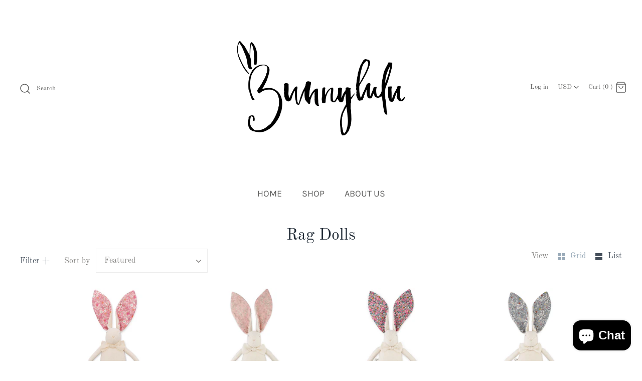

--- FILE ---
content_type: text/html; charset=utf-8
request_url: https://bunnylulu.com/collections/bunny-rag-dolls-1
body_size: 20880
content:
<!DOCTYPE html>
<html class="no-js" lang="en">
<head>
  <!-- Symmetry 4.8.2 -->
  <meta charset="UTF-8">
  <meta http-equiv="X-UA-Compatible" content="IE=edge">
  <meta name="viewport" content="width=device-width,initial-scale=1.0" />
  <meta name="theme-color" content="rgba(0,0,0,0)">

  

  <title>
    Rag Dolls &ndash; Bunnylulu Handmade
  </title>
  
  <link rel="canonical" href="https://bunnylulu.com/collections/bunny-rag-dolls-1" />

  




<meta property="og:site_name" content="Bunnylulu Handmade">
<meta property="og:url" content="https://bunnylulu.com/collections/bunny-rag-dolls-1">
<meta property="og:title" content="Rag Dolls">
<meta property="og:type" content="product.group">
<meta property="og:description" content="Bunnylulu Handmade">

<meta property="og:image" content="http://bunnylulu.com/cdn/shop/collections/Rag_dolls_2_6591fdcc-c08a-4025-b806-8146e66345de_1200x1200.jpg?v=1581442496">
<meta property="og:image:secure_url" content="https://bunnylulu.com/cdn/shop/collections/Rag_dolls_2_6591fdcc-c08a-4025-b806-8146e66345de_1200x1200.jpg?v=1581442496">


<meta name="twitter:card" content="summary_large_image">
<meta name="twitter:title" content="Rag Dolls">
<meta name="twitter:description" content="Bunnylulu Handmade">


  <link href="//bunnylulu.com/cdn/shop/t/27/assets/styles.scss.css?v=139024579692326813351759259602" rel="stylesheet" type="text/css" media="all" />

  <script src="https://code.jquery.com/jquery-3.3.1.min.js" type="text/javascript"></script>
  <script>
    window.theme = window.theme || {};
    theme.jQuery = jQuery;
    theme.money_format = "$ {{amount_no_decimals}}";
    theme.money_container = '.theme-money';
    theme.strings = {
      previous: "Previous",
      next: "Next"
    };
    document.documentElement.className = document.documentElement.className.replace('no-js', '');
  </script>

  

  <script>window.performance && window.performance.mark && window.performance.mark('shopify.content_for_header.start');</script><meta id="shopify-digital-wallet" name="shopify-digital-wallet" content="/11164320/digital_wallets/dialog">
<meta name="shopify-checkout-api-token" content="d0228876fdb55913c9dbaf16a70853a9">
<meta id="in-context-paypal-metadata" data-shop-id="11164320" data-venmo-supported="false" data-environment="production" data-locale="en_US" data-paypal-v4="true" data-currency="USD">
<link rel="alternate" type="application/atom+xml" title="Feed" href="/collections/bunny-rag-dolls-1.atom" />
<link rel="alternate" type="application/json+oembed" href="https://bunnylulu.com/collections/bunny-rag-dolls-1.oembed">
<script async="async" src="/checkouts/internal/preloads.js?locale=en-US"></script>
<link rel="preconnect" href="https://shop.app" crossorigin="anonymous">
<script async="async" src="https://shop.app/checkouts/internal/preloads.js?locale=en-US&shop_id=11164320" crossorigin="anonymous"></script>
<script id="apple-pay-shop-capabilities" type="application/json">{"shopId":11164320,"countryCode":"US","currencyCode":"USD","merchantCapabilities":["supports3DS"],"merchantId":"gid:\/\/shopify\/Shop\/11164320","merchantName":"Bunnylulu Handmade","requiredBillingContactFields":["postalAddress","email"],"requiredShippingContactFields":["postalAddress","email"],"shippingType":"shipping","supportedNetworks":["visa","masterCard","amex","discover","elo","jcb"],"total":{"type":"pending","label":"Bunnylulu Handmade","amount":"1.00"},"shopifyPaymentsEnabled":true,"supportsSubscriptions":true}</script>
<script id="shopify-features" type="application/json">{"accessToken":"d0228876fdb55913c9dbaf16a70853a9","betas":["rich-media-storefront-analytics"],"domain":"bunnylulu.com","predictiveSearch":true,"shopId":11164320,"locale":"en"}</script>
<script>var Shopify = Shopify || {};
Shopify.shop = "bunnylulu.myshopify.com";
Shopify.locale = "en";
Shopify.currency = {"active":"USD","rate":"1.0"};
Shopify.country = "US";
Shopify.theme = {"name":"Symmetry","id":79740600454,"schema_name":"Symmetry","schema_version":"4.8.2","theme_store_id":568,"role":"main"};
Shopify.theme.handle = "null";
Shopify.theme.style = {"id":null,"handle":null};
Shopify.cdnHost = "bunnylulu.com/cdn";
Shopify.routes = Shopify.routes || {};
Shopify.routes.root = "/";</script>
<script type="module">!function(o){(o.Shopify=o.Shopify||{}).modules=!0}(window);</script>
<script>!function(o){function n(){var o=[];function n(){o.push(Array.prototype.slice.apply(arguments))}return n.q=o,n}var t=o.Shopify=o.Shopify||{};t.loadFeatures=n(),t.autoloadFeatures=n()}(window);</script>
<script>
  window.ShopifyPay = window.ShopifyPay || {};
  window.ShopifyPay.apiHost = "shop.app\/pay";
  window.ShopifyPay.redirectState = null;
</script>
<script id="shop-js-analytics" type="application/json">{"pageType":"collection"}</script>
<script defer="defer" async type="module" src="//bunnylulu.com/cdn/shopifycloud/shop-js/modules/v2/client.init-shop-cart-sync_BdyHc3Nr.en.esm.js"></script>
<script defer="defer" async type="module" src="//bunnylulu.com/cdn/shopifycloud/shop-js/modules/v2/chunk.common_Daul8nwZ.esm.js"></script>
<script type="module">
  await import("//bunnylulu.com/cdn/shopifycloud/shop-js/modules/v2/client.init-shop-cart-sync_BdyHc3Nr.en.esm.js");
await import("//bunnylulu.com/cdn/shopifycloud/shop-js/modules/v2/chunk.common_Daul8nwZ.esm.js");

  window.Shopify.SignInWithShop?.initShopCartSync?.({"fedCMEnabled":true,"windoidEnabled":true});

</script>
<script>
  window.Shopify = window.Shopify || {};
  if (!window.Shopify.featureAssets) window.Shopify.featureAssets = {};
  window.Shopify.featureAssets['shop-js'] = {"shop-cart-sync":["modules/v2/client.shop-cart-sync_QYOiDySF.en.esm.js","modules/v2/chunk.common_Daul8nwZ.esm.js"],"init-fed-cm":["modules/v2/client.init-fed-cm_DchLp9rc.en.esm.js","modules/v2/chunk.common_Daul8nwZ.esm.js"],"shop-button":["modules/v2/client.shop-button_OV7bAJc5.en.esm.js","modules/v2/chunk.common_Daul8nwZ.esm.js"],"init-windoid":["modules/v2/client.init-windoid_DwxFKQ8e.en.esm.js","modules/v2/chunk.common_Daul8nwZ.esm.js"],"shop-cash-offers":["modules/v2/client.shop-cash-offers_DWtL6Bq3.en.esm.js","modules/v2/chunk.common_Daul8nwZ.esm.js","modules/v2/chunk.modal_CQq8HTM6.esm.js"],"shop-toast-manager":["modules/v2/client.shop-toast-manager_CX9r1SjA.en.esm.js","modules/v2/chunk.common_Daul8nwZ.esm.js"],"init-shop-email-lookup-coordinator":["modules/v2/client.init-shop-email-lookup-coordinator_UhKnw74l.en.esm.js","modules/v2/chunk.common_Daul8nwZ.esm.js"],"pay-button":["modules/v2/client.pay-button_DzxNnLDY.en.esm.js","modules/v2/chunk.common_Daul8nwZ.esm.js"],"avatar":["modules/v2/client.avatar_BTnouDA3.en.esm.js"],"init-shop-cart-sync":["modules/v2/client.init-shop-cart-sync_BdyHc3Nr.en.esm.js","modules/v2/chunk.common_Daul8nwZ.esm.js"],"shop-login-button":["modules/v2/client.shop-login-button_D8B466_1.en.esm.js","modules/v2/chunk.common_Daul8nwZ.esm.js","modules/v2/chunk.modal_CQq8HTM6.esm.js"],"init-customer-accounts-sign-up":["modules/v2/client.init-customer-accounts-sign-up_C8fpPm4i.en.esm.js","modules/v2/client.shop-login-button_D8B466_1.en.esm.js","modules/v2/chunk.common_Daul8nwZ.esm.js","modules/v2/chunk.modal_CQq8HTM6.esm.js"],"init-shop-for-new-customer-accounts":["modules/v2/client.init-shop-for-new-customer-accounts_CVTO0Ztu.en.esm.js","modules/v2/client.shop-login-button_D8B466_1.en.esm.js","modules/v2/chunk.common_Daul8nwZ.esm.js","modules/v2/chunk.modal_CQq8HTM6.esm.js"],"init-customer-accounts":["modules/v2/client.init-customer-accounts_dRgKMfrE.en.esm.js","modules/v2/client.shop-login-button_D8B466_1.en.esm.js","modules/v2/chunk.common_Daul8nwZ.esm.js","modules/v2/chunk.modal_CQq8HTM6.esm.js"],"shop-follow-button":["modules/v2/client.shop-follow-button_CkZpjEct.en.esm.js","modules/v2/chunk.common_Daul8nwZ.esm.js","modules/v2/chunk.modal_CQq8HTM6.esm.js"],"lead-capture":["modules/v2/client.lead-capture_BntHBhfp.en.esm.js","modules/v2/chunk.common_Daul8nwZ.esm.js","modules/v2/chunk.modal_CQq8HTM6.esm.js"],"checkout-modal":["modules/v2/client.checkout-modal_CfxcYbTm.en.esm.js","modules/v2/chunk.common_Daul8nwZ.esm.js","modules/v2/chunk.modal_CQq8HTM6.esm.js"],"shop-login":["modules/v2/client.shop-login_Da4GZ2H6.en.esm.js","modules/v2/chunk.common_Daul8nwZ.esm.js","modules/v2/chunk.modal_CQq8HTM6.esm.js"],"payment-terms":["modules/v2/client.payment-terms_MV4M3zvL.en.esm.js","modules/v2/chunk.common_Daul8nwZ.esm.js","modules/v2/chunk.modal_CQq8HTM6.esm.js"]};
</script>
<script>(function() {
  var isLoaded = false;
  function asyncLoad() {
    if (isLoaded) return;
    isLoaded = true;
    var urls = ["https:\/\/cdn.productcustomizer.com\/storefront\/production-product-customizer-v2.js?shop=bunnylulu.myshopify.com"];
    for (var i = 0; i < urls.length; i++) {
      var s = document.createElement('script');
      s.type = 'text/javascript';
      s.async = true;
      s.src = urls[i];
      var x = document.getElementsByTagName('script')[0];
      x.parentNode.insertBefore(s, x);
    }
  };
  if(window.attachEvent) {
    window.attachEvent('onload', asyncLoad);
  } else {
    window.addEventListener('load', asyncLoad, false);
  }
})();</script>
<script id="__st">var __st={"a":11164320,"offset":-18000,"reqid":"3b933338-56e6-4d96-88df-7af0c2c9a3dd-1768988546","pageurl":"bunnylulu.com\/collections\/bunny-rag-dolls-1","u":"3aa21dddcc0e","p":"collection","rtyp":"collection","rid":288686593};</script>
<script>window.ShopifyPaypalV4VisibilityTracking = true;</script>
<script id="captcha-bootstrap">!function(){'use strict';const t='contact',e='account',n='new_comment',o=[[t,t],['blogs',n],['comments',n],[t,'customer']],c=[[e,'customer_login'],[e,'guest_login'],[e,'recover_customer_password'],[e,'create_customer']],r=t=>t.map((([t,e])=>`form[action*='/${t}']:not([data-nocaptcha='true']) input[name='form_type'][value='${e}']`)).join(','),a=t=>()=>t?[...document.querySelectorAll(t)].map((t=>t.form)):[];function s(){const t=[...o],e=r(t);return a(e)}const i='password',u='form_key',d=['recaptcha-v3-token','g-recaptcha-response','h-captcha-response',i],f=()=>{try{return window.sessionStorage}catch{return}},m='__shopify_v',_=t=>t.elements[u];function p(t,e,n=!1){try{const o=window.sessionStorage,c=JSON.parse(o.getItem(e)),{data:r}=function(t){const{data:e,action:n}=t;return t[m]||n?{data:e,action:n}:{data:t,action:n}}(c);for(const[e,n]of Object.entries(r))t.elements[e]&&(t.elements[e].value=n);n&&o.removeItem(e)}catch(o){console.error('form repopulation failed',{error:o})}}const l='form_type',E='cptcha';function T(t){t.dataset[E]=!0}const w=window,h=w.document,L='Shopify',v='ce_forms',y='captcha';let A=!1;((t,e)=>{const n=(g='f06e6c50-85a8-45c8-87d0-21a2b65856fe',I='https://cdn.shopify.com/shopifycloud/storefront-forms-hcaptcha/ce_storefront_forms_captcha_hcaptcha.v1.5.2.iife.js',D={infoText:'Protected by hCaptcha',privacyText:'Privacy',termsText:'Terms'},(t,e,n)=>{const o=w[L][v],c=o.bindForm;if(c)return c(t,g,e,D).then(n);var r;o.q.push([[t,g,e,D],n]),r=I,A||(h.body.append(Object.assign(h.createElement('script'),{id:'captcha-provider',async:!0,src:r})),A=!0)});var g,I,D;w[L]=w[L]||{},w[L][v]=w[L][v]||{},w[L][v].q=[],w[L][y]=w[L][y]||{},w[L][y].protect=function(t,e){n(t,void 0,e),T(t)},Object.freeze(w[L][y]),function(t,e,n,w,h,L){const[v,y,A,g]=function(t,e,n){const i=e?o:[],u=t?c:[],d=[...i,...u],f=r(d),m=r(i),_=r(d.filter((([t,e])=>n.includes(e))));return[a(f),a(m),a(_),s()]}(w,h,L),I=t=>{const e=t.target;return e instanceof HTMLFormElement?e:e&&e.form},D=t=>v().includes(t);t.addEventListener('submit',(t=>{const e=I(t);if(!e)return;const n=D(e)&&!e.dataset.hcaptchaBound&&!e.dataset.recaptchaBound,o=_(e),c=g().includes(e)&&(!o||!o.value);(n||c)&&t.preventDefault(),c&&!n&&(function(t){try{if(!f())return;!function(t){const e=f();if(!e)return;const n=_(t);if(!n)return;const o=n.value;o&&e.removeItem(o)}(t);const e=Array.from(Array(32),(()=>Math.random().toString(36)[2])).join('');!function(t,e){_(t)||t.append(Object.assign(document.createElement('input'),{type:'hidden',name:u})),t.elements[u].value=e}(t,e),function(t,e){const n=f();if(!n)return;const o=[...t.querySelectorAll(`input[type='${i}']`)].map((({name:t})=>t)),c=[...d,...o],r={};for(const[a,s]of new FormData(t).entries())c.includes(a)||(r[a]=s);n.setItem(e,JSON.stringify({[m]:1,action:t.action,data:r}))}(t,e)}catch(e){console.error('failed to persist form',e)}}(e),e.submit())}));const S=(t,e)=>{t&&!t.dataset[E]&&(n(t,e.some((e=>e===t))),T(t))};for(const o of['focusin','change'])t.addEventListener(o,(t=>{const e=I(t);D(e)&&S(e,y())}));const B=e.get('form_key'),M=e.get(l),P=B&&M;t.addEventListener('DOMContentLoaded',(()=>{const t=y();if(P)for(const e of t)e.elements[l].value===M&&p(e,B);[...new Set([...A(),...v().filter((t=>'true'===t.dataset.shopifyCaptcha))])].forEach((e=>S(e,t)))}))}(h,new URLSearchParams(w.location.search),n,t,e,['guest_login'])})(!0,!0)}();</script>
<script integrity="sha256-4kQ18oKyAcykRKYeNunJcIwy7WH5gtpwJnB7kiuLZ1E=" data-source-attribution="shopify.loadfeatures" defer="defer" src="//bunnylulu.com/cdn/shopifycloud/storefront/assets/storefront/load_feature-a0a9edcb.js" crossorigin="anonymous"></script>
<script crossorigin="anonymous" defer="defer" src="//bunnylulu.com/cdn/shopifycloud/storefront/assets/shopify_pay/storefront-65b4c6d7.js?v=20250812"></script>
<script data-source-attribution="shopify.dynamic_checkout.dynamic.init">var Shopify=Shopify||{};Shopify.PaymentButton=Shopify.PaymentButton||{isStorefrontPortableWallets:!0,init:function(){window.Shopify.PaymentButton.init=function(){};var t=document.createElement("script");t.src="https://bunnylulu.com/cdn/shopifycloud/portable-wallets/latest/portable-wallets.en.js",t.type="module",document.head.appendChild(t)}};
</script>
<script data-source-attribution="shopify.dynamic_checkout.buyer_consent">
  function portableWalletsHideBuyerConsent(e){var t=document.getElementById("shopify-buyer-consent"),n=document.getElementById("shopify-subscription-policy-button");t&&n&&(t.classList.add("hidden"),t.setAttribute("aria-hidden","true"),n.removeEventListener("click",e))}function portableWalletsShowBuyerConsent(e){var t=document.getElementById("shopify-buyer-consent"),n=document.getElementById("shopify-subscription-policy-button");t&&n&&(t.classList.remove("hidden"),t.removeAttribute("aria-hidden"),n.addEventListener("click",e))}window.Shopify?.PaymentButton&&(window.Shopify.PaymentButton.hideBuyerConsent=portableWalletsHideBuyerConsent,window.Shopify.PaymentButton.showBuyerConsent=portableWalletsShowBuyerConsent);
</script>
<script data-source-attribution="shopify.dynamic_checkout.cart.bootstrap">document.addEventListener("DOMContentLoaded",(function(){function t(){return document.querySelector("shopify-accelerated-checkout-cart, shopify-accelerated-checkout")}if(t())Shopify.PaymentButton.init();else{new MutationObserver((function(e,n){t()&&(Shopify.PaymentButton.init(),n.disconnect())})).observe(document.body,{childList:!0,subtree:!0})}}));
</script>
<link id="shopify-accelerated-checkout-styles" rel="stylesheet" media="screen" href="https://bunnylulu.com/cdn/shopifycloud/portable-wallets/latest/accelerated-checkout-backwards-compat.css" crossorigin="anonymous">
<style id="shopify-accelerated-checkout-cart">
        #shopify-buyer-consent {
  margin-top: 1em;
  display: inline-block;
  width: 100%;
}

#shopify-buyer-consent.hidden {
  display: none;
}

#shopify-subscription-policy-button {
  background: none;
  border: none;
  padding: 0;
  text-decoration: underline;
  font-size: inherit;
  cursor: pointer;
}

#shopify-subscription-policy-button::before {
  box-shadow: none;
}

      </style>

<script>window.performance && window.performance.mark && window.performance.mark('shopify.content_for_header.end');</script>
  <link href="//bunnylulu.com/cdn/shop/t/27/assets/shopstorm-apps.scss.css?v=41122899153539959411623451078" rel="stylesheet" type="text/css" media="all" />
  <script async src="https://cdn.productcustomizer.com/storefront/production-product-customizer-v2.js?shop=bunnylulu.myshopify.com" type="text/javascript"></script>

	
    

<script src="https://cdn.shopify.com/extensions/e8878072-2f6b-4e89-8082-94b04320908d/inbox-1254/assets/inbox-chat-loader.js" type="text/javascript" defer="defer"></script>
<link href="https://monorail-edge.shopifysvc.com" rel="dns-prefetch">
<script>(function(){if ("sendBeacon" in navigator && "performance" in window) {try {var session_token_from_headers = performance.getEntriesByType('navigation')[0].serverTiming.find(x => x.name == '_s').description;} catch {var session_token_from_headers = undefined;}var session_cookie_matches = document.cookie.match(/_shopify_s=([^;]*)/);var session_token_from_cookie = session_cookie_matches && session_cookie_matches.length === 2 ? session_cookie_matches[1] : "";var session_token = session_token_from_headers || session_token_from_cookie || "";function handle_abandonment_event(e) {var entries = performance.getEntries().filter(function(entry) {return /monorail-edge.shopifysvc.com/.test(entry.name);});if (!window.abandonment_tracked && entries.length === 0) {window.abandonment_tracked = true;var currentMs = Date.now();var navigation_start = performance.timing.navigationStart;var payload = {shop_id: 11164320,url: window.location.href,navigation_start,duration: currentMs - navigation_start,session_token,page_type: "collection"};window.navigator.sendBeacon("https://monorail-edge.shopifysvc.com/v1/produce", JSON.stringify({schema_id: "online_store_buyer_site_abandonment/1.1",payload: payload,metadata: {event_created_at_ms: currentMs,event_sent_at_ms: currentMs}}));}}window.addEventListener('pagehide', handle_abandonment_event);}}());</script>
<script id="web-pixels-manager-setup">(function e(e,d,r,n,o){if(void 0===o&&(o={}),!Boolean(null===(a=null===(i=window.Shopify)||void 0===i?void 0:i.analytics)||void 0===a?void 0:a.replayQueue)){var i,a;window.Shopify=window.Shopify||{};var t=window.Shopify;t.analytics=t.analytics||{};var s=t.analytics;s.replayQueue=[],s.publish=function(e,d,r){return s.replayQueue.push([e,d,r]),!0};try{self.performance.mark("wpm:start")}catch(e){}var l=function(){var e={modern:/Edge?\/(1{2}[4-9]|1[2-9]\d|[2-9]\d{2}|\d{4,})\.\d+(\.\d+|)|Firefox\/(1{2}[4-9]|1[2-9]\d|[2-9]\d{2}|\d{4,})\.\d+(\.\d+|)|Chrom(ium|e)\/(9{2}|\d{3,})\.\d+(\.\d+|)|(Maci|X1{2}).+ Version\/(15\.\d+|(1[6-9]|[2-9]\d|\d{3,})\.\d+)([,.]\d+|)( \(\w+\)|)( Mobile\/\w+|) Safari\/|Chrome.+OPR\/(9{2}|\d{3,})\.\d+\.\d+|(CPU[ +]OS|iPhone[ +]OS|CPU[ +]iPhone|CPU IPhone OS|CPU iPad OS)[ +]+(15[._]\d+|(1[6-9]|[2-9]\d|\d{3,})[._]\d+)([._]\d+|)|Android:?[ /-](13[3-9]|1[4-9]\d|[2-9]\d{2}|\d{4,})(\.\d+|)(\.\d+|)|Android.+Firefox\/(13[5-9]|1[4-9]\d|[2-9]\d{2}|\d{4,})\.\d+(\.\d+|)|Android.+Chrom(ium|e)\/(13[3-9]|1[4-9]\d|[2-9]\d{2}|\d{4,})\.\d+(\.\d+|)|SamsungBrowser\/([2-9]\d|\d{3,})\.\d+/,legacy:/Edge?\/(1[6-9]|[2-9]\d|\d{3,})\.\d+(\.\d+|)|Firefox\/(5[4-9]|[6-9]\d|\d{3,})\.\d+(\.\d+|)|Chrom(ium|e)\/(5[1-9]|[6-9]\d|\d{3,})\.\d+(\.\d+|)([\d.]+$|.*Safari\/(?![\d.]+ Edge\/[\d.]+$))|(Maci|X1{2}).+ Version\/(10\.\d+|(1[1-9]|[2-9]\d|\d{3,})\.\d+)([,.]\d+|)( \(\w+\)|)( Mobile\/\w+|) Safari\/|Chrome.+OPR\/(3[89]|[4-9]\d|\d{3,})\.\d+\.\d+|(CPU[ +]OS|iPhone[ +]OS|CPU[ +]iPhone|CPU IPhone OS|CPU iPad OS)[ +]+(10[._]\d+|(1[1-9]|[2-9]\d|\d{3,})[._]\d+)([._]\d+|)|Android:?[ /-](13[3-9]|1[4-9]\d|[2-9]\d{2}|\d{4,})(\.\d+|)(\.\d+|)|Mobile Safari.+OPR\/([89]\d|\d{3,})\.\d+\.\d+|Android.+Firefox\/(13[5-9]|1[4-9]\d|[2-9]\d{2}|\d{4,})\.\d+(\.\d+|)|Android.+Chrom(ium|e)\/(13[3-9]|1[4-9]\d|[2-9]\d{2}|\d{4,})\.\d+(\.\d+|)|Android.+(UC? ?Browser|UCWEB|U3)[ /]?(15\.([5-9]|\d{2,})|(1[6-9]|[2-9]\d|\d{3,})\.\d+)\.\d+|SamsungBrowser\/(5\.\d+|([6-9]|\d{2,})\.\d+)|Android.+MQ{2}Browser\/(14(\.(9|\d{2,})|)|(1[5-9]|[2-9]\d|\d{3,})(\.\d+|))(\.\d+|)|K[Aa][Ii]OS\/(3\.\d+|([4-9]|\d{2,})\.\d+)(\.\d+|)/},d=e.modern,r=e.legacy,n=navigator.userAgent;return n.match(d)?"modern":n.match(r)?"legacy":"unknown"}(),u="modern"===l?"modern":"legacy",c=(null!=n?n:{modern:"",legacy:""})[u],f=function(e){return[e.baseUrl,"/wpm","/b",e.hashVersion,"modern"===e.buildTarget?"m":"l",".js"].join("")}({baseUrl:d,hashVersion:r,buildTarget:u}),m=function(e){var d=e.version,r=e.bundleTarget,n=e.surface,o=e.pageUrl,i=e.monorailEndpoint;return{emit:function(e){var a=e.status,t=e.errorMsg,s=(new Date).getTime(),l=JSON.stringify({metadata:{event_sent_at_ms:s},events:[{schema_id:"web_pixels_manager_load/3.1",payload:{version:d,bundle_target:r,page_url:o,status:a,surface:n,error_msg:t},metadata:{event_created_at_ms:s}}]});if(!i)return console&&console.warn&&console.warn("[Web Pixels Manager] No Monorail endpoint provided, skipping logging."),!1;try{return self.navigator.sendBeacon.bind(self.navigator)(i,l)}catch(e){}var u=new XMLHttpRequest;try{return u.open("POST",i,!0),u.setRequestHeader("Content-Type","text/plain"),u.send(l),!0}catch(e){return console&&console.warn&&console.warn("[Web Pixels Manager] Got an unhandled error while logging to Monorail."),!1}}}}({version:r,bundleTarget:l,surface:e.surface,pageUrl:self.location.href,monorailEndpoint:e.monorailEndpoint});try{o.browserTarget=l,function(e){var d=e.src,r=e.async,n=void 0===r||r,o=e.onload,i=e.onerror,a=e.sri,t=e.scriptDataAttributes,s=void 0===t?{}:t,l=document.createElement("script"),u=document.querySelector("head"),c=document.querySelector("body");if(l.async=n,l.src=d,a&&(l.integrity=a,l.crossOrigin="anonymous"),s)for(var f in s)if(Object.prototype.hasOwnProperty.call(s,f))try{l.dataset[f]=s[f]}catch(e){}if(o&&l.addEventListener("load",o),i&&l.addEventListener("error",i),u)u.appendChild(l);else{if(!c)throw new Error("Did not find a head or body element to append the script");c.appendChild(l)}}({src:f,async:!0,onload:function(){if(!function(){var e,d;return Boolean(null===(d=null===(e=window.Shopify)||void 0===e?void 0:e.analytics)||void 0===d?void 0:d.initialized)}()){var d=window.webPixelsManager.init(e)||void 0;if(d){var r=window.Shopify.analytics;r.replayQueue.forEach((function(e){var r=e[0],n=e[1],o=e[2];d.publishCustomEvent(r,n,o)})),r.replayQueue=[],r.publish=d.publishCustomEvent,r.visitor=d.visitor,r.initialized=!0}}},onerror:function(){return m.emit({status:"failed",errorMsg:"".concat(f," has failed to load")})},sri:function(e){var d=/^sha384-[A-Za-z0-9+/=]+$/;return"string"==typeof e&&d.test(e)}(c)?c:"",scriptDataAttributes:o}),m.emit({status:"loading"})}catch(e){m.emit({status:"failed",errorMsg:(null==e?void 0:e.message)||"Unknown error"})}}})({shopId: 11164320,storefrontBaseUrl: "https://bunnylulu.com",extensionsBaseUrl: "https://extensions.shopifycdn.com/cdn/shopifycloud/web-pixels-manager",monorailEndpoint: "https://monorail-edge.shopifysvc.com/unstable/produce_batch",surface: "storefront-renderer",enabledBetaFlags: ["2dca8a86"],webPixelsConfigList: [{"id":"41910406","configuration":"{\"tagID\":\"2612469545673\"}","eventPayloadVersion":"v1","runtimeContext":"STRICT","scriptVersion":"18031546ee651571ed29edbe71a3550b","type":"APP","apiClientId":3009811,"privacyPurposes":["ANALYTICS","MARKETING","SALE_OF_DATA"],"dataSharingAdjustments":{"protectedCustomerApprovalScopes":["read_customer_address","read_customer_email","read_customer_name","read_customer_personal_data","read_customer_phone"]}},{"id":"55345286","eventPayloadVersion":"v1","runtimeContext":"LAX","scriptVersion":"1","type":"CUSTOM","privacyPurposes":["MARKETING"],"name":"Meta pixel (migrated)"},{"id":"96567430","eventPayloadVersion":"v1","runtimeContext":"LAX","scriptVersion":"1","type":"CUSTOM","privacyPurposes":["ANALYTICS"],"name":"Google Analytics tag (migrated)"},{"id":"shopify-app-pixel","configuration":"{}","eventPayloadVersion":"v1","runtimeContext":"STRICT","scriptVersion":"0450","apiClientId":"shopify-pixel","type":"APP","privacyPurposes":["ANALYTICS","MARKETING"]},{"id":"shopify-custom-pixel","eventPayloadVersion":"v1","runtimeContext":"LAX","scriptVersion":"0450","apiClientId":"shopify-pixel","type":"CUSTOM","privacyPurposes":["ANALYTICS","MARKETING"]}],isMerchantRequest: false,initData: {"shop":{"name":"Bunnylulu Handmade","paymentSettings":{"currencyCode":"USD"},"myshopifyDomain":"bunnylulu.myshopify.com","countryCode":"US","storefrontUrl":"https:\/\/bunnylulu.com"},"customer":null,"cart":null,"checkout":null,"productVariants":[],"purchasingCompany":null},},"https://bunnylulu.com/cdn","fcfee988w5aeb613cpc8e4bc33m6693e112",{"modern":"","legacy":""},{"shopId":"11164320","storefrontBaseUrl":"https:\/\/bunnylulu.com","extensionBaseUrl":"https:\/\/extensions.shopifycdn.com\/cdn\/shopifycloud\/web-pixels-manager","surface":"storefront-renderer","enabledBetaFlags":"[\"2dca8a86\"]","isMerchantRequest":"false","hashVersion":"fcfee988w5aeb613cpc8e4bc33m6693e112","publish":"custom","events":"[[\"page_viewed\",{}],[\"collection_viewed\",{\"collection\":{\"id\":\"288686593\",\"title\":\"Rag Dolls\",\"productVariants\":[{\"price\":{\"amount\":84.0,\"currencyCode\":\"USD\"},\"product\":{\"title\":\"Organic Bunny Raggy - Liberty of London \\\"June's Meadow\\\" - Pink\",\"vendor\":\"Bunnylulu Handmade\",\"id\":\"3977009627181\",\"untranslatedTitle\":\"Organic Bunny Raggy - Liberty of London \\\"June's Meadow\\\" - Pink\",\"url\":\"\/products\/copy-of-organic-bunny-raggy-liberty-of-london-junes-meadow-1\",\"type\":\"Bunny Collection\"},\"id\":\"29653205549101\",\"image\":{\"src\":\"\/\/bunnylulu.com\/cdn\/shop\/products\/Raggy-June_sMeadow.jpg?v=1581499303\"},\"sku\":\"\",\"title\":\"Default Title\",\"untranslatedTitle\":\"Default Title\"},{\"price\":{\"amount\":84.0,\"currencyCode\":\"USD\"},\"product\":{\"title\":\"Organic Bunny Raggy - Liberty of London \\\"Capel\\\"\",\"vendor\":\"Bunnylulu Handmade\",\"id\":\"296995291176\",\"untranslatedTitle\":\"Organic Bunny Raggy - Liberty of London \\\"Capel\\\"\",\"url\":\"\/products\/organic-bunny-raggy-liberty-of-london-capel\",\"type\":\"Bunny Collection\"},\"id\":\"3005323968552\",\"image\":{\"src\":\"\/\/bunnylulu.com\/cdn\/shop\/products\/Raagy-Capel.jpg?v=1581499301\"},\"sku\":\"\",\"title\":\"Default Title\",\"untranslatedTitle\":\"Default Title\"},{\"price\":{\"amount\":84.0,\"currencyCode\":\"USD\"},\"product\":{\"title\":\"Organic Bunny Raggy - Liberty of London \\\"Betsy Ann\\\"\",\"vendor\":\"Bunnylulu Handmade\",\"id\":\"297721593896\",\"untranslatedTitle\":\"Organic Bunny Raggy - Liberty of London \\\"Betsy Ann\\\"\",\"url\":\"\/products\/organic-bunny-raggy-liberty-of-london-betsy-ann\",\"type\":\"Bunny Collection\"},\"id\":\"3008430440488\",\"image\":{\"src\":\"\/\/bunnylulu.com\/cdn\/shop\/products\/Raggy-BetsyAnn.jpg?v=1581499300\"},\"sku\":\"\",\"title\":\"Default Title\",\"untranslatedTitle\":\"Default Title\"},{\"price\":{\"amount\":84.0,\"currencyCode\":\"USD\"},\"product\":{\"title\":\"Organic Bunny Raggy - Liberty of London \\\"June's Meadow\\\"\",\"vendor\":\"Bunnylulu Handmade\",\"id\":\"297717956648\",\"untranslatedTitle\":\"Organic Bunny Raggy - Liberty of London \\\"June's Meadow\\\"\",\"url\":\"\/products\/copy-of-organic-bunny-raggy-liberty-of-london-junes-meadow\",\"type\":\"Bunny Collection\"},\"id\":\"3008422117416\",\"image\":{\"src\":\"\/\/bunnylulu.com\/cdn\/shop\/products\/Raggy-June_sMeadow-Gray.jpg?v=1581499302\"},\"sku\":\"\",\"title\":\"Default Title\",\"untranslatedTitle\":\"Default Title\"},{\"price\":{\"amount\":84.0,\"currencyCode\":\"USD\"},\"product\":{\"title\":\"Organic Bunny Raggy - Liberty of London \\\"Nancy Ann\\\"\",\"vendor\":\"Bunnylulu Handmade\",\"id\":\"10421240781\",\"untranslatedTitle\":\"Organic Bunny Raggy - Liberty of London \\\"Nancy Ann\\\"\",\"url\":\"\/products\/organic-bunny-raggy-liberty-of-london-nancy-ann\",\"type\":\"Bunny Collection\"},\"id\":\"40367349773\",\"image\":{\"src\":\"\/\/bunnylulu.com\/cdn\/shop\/products\/Raggy-NancyAnn.jpg?v=1581499304\"},\"sku\":\"\",\"title\":\"Default Title\",\"untranslatedTitle\":\"Default Title\"},{\"price\":{\"amount\":84.0,\"currencyCode\":\"USD\"},\"product\":{\"title\":\"Organic Bunny Raggy - Liberty of London \\\"Patchwork Stories\\\" - Bright\",\"vendor\":\"Bunnylulu Handmade\",\"id\":\"589490028589\",\"untranslatedTitle\":\"Organic Bunny Raggy - Liberty of London \\\"Patchwork Stories\\\" - Bright\",\"url\":\"\/products\/organic-bunny-raggy-liberty-of-london-patchwork-stories-bright\",\"type\":\"Bunny Collection\"},\"id\":\"7247837757485\",\"image\":{\"src\":\"\/\/bunnylulu.com\/cdn\/shop\/products\/Raggy-PatchworkStories-Bright.jpg?v=1581499304\"},\"sku\":\"\",\"title\":\"Default Title\",\"untranslatedTitle\":\"Default Title\"},{\"price\":{\"amount\":84.0,\"currencyCode\":\"USD\"},\"product\":{\"title\":\"Organic Bunny Raggy - Liberty of London \\\"Patchwork Stories\\\" - Vintage\",\"vendor\":\"Bunnylulu Handmade\",\"id\":\"589508149293\",\"untranslatedTitle\":\"Organic Bunny Raggy - Liberty of London \\\"Patchwork Stories\\\" - Vintage\",\"url\":\"\/products\/organic-bunny-raggy-liberty-of-london-patchwork-stories-vintage\",\"type\":\"Bunny Collection\"},\"id\":\"7247962144813\",\"image\":{\"src\":\"\/\/bunnylulu.com\/cdn\/shop\/products\/Raggy-PatchworkStories-Vintage.jpg?v=1584120194\"},\"sku\":\"\",\"title\":\"Default Title\",\"untranslatedTitle\":\"Default Title\"},{\"price\":{\"amount\":84.0,\"currencyCode\":\"USD\"},\"product\":{\"title\":\"Organic Bunny Raggy - Liberty of London \\\"Mauvey\\\"\",\"vendor\":\"Bunnylulu Handmade\",\"id\":\"5161500999814\",\"untranslatedTitle\":\"Organic Bunny Raggy - Liberty of London \\\"Mauvey\\\"\",\"url\":\"\/products\/organic-bunny-raggy-liberty-of-london-mauvey\",\"type\":\"Bunny Collection\"},\"id\":\"34790681673862\",\"image\":{\"src\":\"\/\/bunnylulu.com\/cdn\/shop\/products\/13944_009_Amazon.jpg?v=1600799012\"},\"sku\":\"\",\"title\":\"Default Title\",\"untranslatedTitle\":\"Default Title\"},{\"price\":{\"amount\":84.0,\"currencyCode\":\"USD\"},\"product\":{\"title\":\"Organic Bunny Raggy - Liberty of London \\\"Field Flowers\\\"\",\"vendor\":\"Bunnylulu Handmade\",\"id\":\"6818863644806\",\"untranslatedTitle\":\"Organic Bunny Raggy - Liberty of London \\\"Field Flowers\\\"\",\"url\":\"\/products\/organic-bunny-raggy-liberty-of-london-field-flowers\",\"type\":\"Bunny Collection\"},\"id\":\"40032581091462\",\"image\":{\"src\":\"\/\/bunnylulu.com\/cdn\/shop\/products\/FieldFlowersRaggy.jpg?v=1669125749\"},\"sku\":\"\",\"title\":\"Default Title\",\"untranslatedTitle\":\"Default Title\"}]}}]]"});</script><script>
  window.ShopifyAnalytics = window.ShopifyAnalytics || {};
  window.ShopifyAnalytics.meta = window.ShopifyAnalytics.meta || {};
  window.ShopifyAnalytics.meta.currency = 'USD';
  var meta = {"products":[{"id":3977009627181,"gid":"gid:\/\/shopify\/Product\/3977009627181","vendor":"Bunnylulu Handmade","type":"Bunny Collection","handle":"copy-of-organic-bunny-raggy-liberty-of-london-junes-meadow-1","variants":[{"id":29653205549101,"price":8400,"name":"Organic Bunny Raggy - Liberty of London \"June's Meadow\" - Pink","public_title":null,"sku":""}],"remote":false},{"id":296995291176,"gid":"gid:\/\/shopify\/Product\/296995291176","vendor":"Bunnylulu Handmade","type":"Bunny Collection","handle":"organic-bunny-raggy-liberty-of-london-capel","variants":[{"id":3005323968552,"price":8400,"name":"Organic Bunny Raggy - Liberty of London \"Capel\"","public_title":null,"sku":""}],"remote":false},{"id":297721593896,"gid":"gid:\/\/shopify\/Product\/297721593896","vendor":"Bunnylulu Handmade","type":"Bunny Collection","handle":"organic-bunny-raggy-liberty-of-london-betsy-ann","variants":[{"id":3008430440488,"price":8400,"name":"Organic Bunny Raggy - Liberty of London \"Betsy Ann\"","public_title":null,"sku":""}],"remote":false},{"id":297717956648,"gid":"gid:\/\/shopify\/Product\/297717956648","vendor":"Bunnylulu Handmade","type":"Bunny Collection","handle":"copy-of-organic-bunny-raggy-liberty-of-london-junes-meadow","variants":[{"id":3008422117416,"price":8400,"name":"Organic Bunny Raggy - Liberty of London \"June's Meadow\"","public_title":null,"sku":""}],"remote":false},{"id":10421240781,"gid":"gid:\/\/shopify\/Product\/10421240781","vendor":"Bunnylulu Handmade","type":"Bunny Collection","handle":"organic-bunny-raggy-liberty-of-london-nancy-ann","variants":[{"id":40367349773,"price":8400,"name":"Organic Bunny Raggy - Liberty of London \"Nancy Ann\"","public_title":null,"sku":""}],"remote":false},{"id":589490028589,"gid":"gid:\/\/shopify\/Product\/589490028589","vendor":"Bunnylulu Handmade","type":"Bunny Collection","handle":"organic-bunny-raggy-liberty-of-london-patchwork-stories-bright","variants":[{"id":7247837757485,"price":8400,"name":"Organic Bunny Raggy - Liberty of London \"Patchwork Stories\" - Bright","public_title":null,"sku":""}],"remote":false},{"id":589508149293,"gid":"gid:\/\/shopify\/Product\/589508149293","vendor":"Bunnylulu Handmade","type":"Bunny Collection","handle":"organic-bunny-raggy-liberty-of-london-patchwork-stories-vintage","variants":[{"id":7247962144813,"price":8400,"name":"Organic Bunny Raggy - Liberty of London \"Patchwork Stories\" - Vintage","public_title":null,"sku":""}],"remote":false},{"id":5161500999814,"gid":"gid:\/\/shopify\/Product\/5161500999814","vendor":"Bunnylulu Handmade","type":"Bunny Collection","handle":"organic-bunny-raggy-liberty-of-london-mauvey","variants":[{"id":34790681673862,"price":8400,"name":"Organic Bunny Raggy - Liberty of London \"Mauvey\"","public_title":null,"sku":""}],"remote":false},{"id":6818863644806,"gid":"gid:\/\/shopify\/Product\/6818863644806","vendor":"Bunnylulu Handmade","type":"Bunny Collection","handle":"organic-bunny-raggy-liberty-of-london-field-flowers","variants":[{"id":40032581091462,"price":8400,"name":"Organic Bunny Raggy - Liberty of London \"Field Flowers\"","public_title":null,"sku":""}],"remote":false}],"page":{"pageType":"collection","resourceType":"collection","resourceId":288686593,"requestId":"3b933338-56e6-4d96-88df-7af0c2c9a3dd-1768988546"}};
  for (var attr in meta) {
    window.ShopifyAnalytics.meta[attr] = meta[attr];
  }
</script>
<script class="analytics">
  (function () {
    var customDocumentWrite = function(content) {
      var jquery = null;

      if (window.jQuery) {
        jquery = window.jQuery;
      } else if (window.Checkout && window.Checkout.$) {
        jquery = window.Checkout.$;
      }

      if (jquery) {
        jquery('body').append(content);
      }
    };

    var hasLoggedConversion = function(token) {
      if (token) {
        return document.cookie.indexOf('loggedConversion=' + token) !== -1;
      }
      return false;
    }

    var setCookieIfConversion = function(token) {
      if (token) {
        var twoMonthsFromNow = new Date(Date.now());
        twoMonthsFromNow.setMonth(twoMonthsFromNow.getMonth() + 2);

        document.cookie = 'loggedConversion=' + token + '; expires=' + twoMonthsFromNow;
      }
    }

    var trekkie = window.ShopifyAnalytics.lib = window.trekkie = window.trekkie || [];
    if (trekkie.integrations) {
      return;
    }
    trekkie.methods = [
      'identify',
      'page',
      'ready',
      'track',
      'trackForm',
      'trackLink'
    ];
    trekkie.factory = function(method) {
      return function() {
        var args = Array.prototype.slice.call(arguments);
        args.unshift(method);
        trekkie.push(args);
        return trekkie;
      };
    };
    for (var i = 0; i < trekkie.methods.length; i++) {
      var key = trekkie.methods[i];
      trekkie[key] = trekkie.factory(key);
    }
    trekkie.load = function(config) {
      trekkie.config = config || {};
      trekkie.config.initialDocumentCookie = document.cookie;
      var first = document.getElementsByTagName('script')[0];
      var script = document.createElement('script');
      script.type = 'text/javascript';
      script.onerror = function(e) {
        var scriptFallback = document.createElement('script');
        scriptFallback.type = 'text/javascript';
        scriptFallback.onerror = function(error) {
                var Monorail = {
      produce: function produce(monorailDomain, schemaId, payload) {
        var currentMs = new Date().getTime();
        var event = {
          schema_id: schemaId,
          payload: payload,
          metadata: {
            event_created_at_ms: currentMs,
            event_sent_at_ms: currentMs
          }
        };
        return Monorail.sendRequest("https://" + monorailDomain + "/v1/produce", JSON.stringify(event));
      },
      sendRequest: function sendRequest(endpointUrl, payload) {
        // Try the sendBeacon API
        if (window && window.navigator && typeof window.navigator.sendBeacon === 'function' && typeof window.Blob === 'function' && !Monorail.isIos12()) {
          var blobData = new window.Blob([payload], {
            type: 'text/plain'
          });

          if (window.navigator.sendBeacon(endpointUrl, blobData)) {
            return true;
          } // sendBeacon was not successful

        } // XHR beacon

        var xhr = new XMLHttpRequest();

        try {
          xhr.open('POST', endpointUrl);
          xhr.setRequestHeader('Content-Type', 'text/plain');
          xhr.send(payload);
        } catch (e) {
          console.log(e);
        }

        return false;
      },
      isIos12: function isIos12() {
        return window.navigator.userAgent.lastIndexOf('iPhone; CPU iPhone OS 12_') !== -1 || window.navigator.userAgent.lastIndexOf('iPad; CPU OS 12_') !== -1;
      }
    };
    Monorail.produce('monorail-edge.shopifysvc.com',
      'trekkie_storefront_load_errors/1.1',
      {shop_id: 11164320,
      theme_id: 79740600454,
      app_name: "storefront",
      context_url: window.location.href,
      source_url: "//bunnylulu.com/cdn/s/trekkie.storefront.cd680fe47e6c39ca5d5df5f0a32d569bc48c0f27.min.js"});

        };
        scriptFallback.async = true;
        scriptFallback.src = '//bunnylulu.com/cdn/s/trekkie.storefront.cd680fe47e6c39ca5d5df5f0a32d569bc48c0f27.min.js';
        first.parentNode.insertBefore(scriptFallback, first);
      };
      script.async = true;
      script.src = '//bunnylulu.com/cdn/s/trekkie.storefront.cd680fe47e6c39ca5d5df5f0a32d569bc48c0f27.min.js';
      first.parentNode.insertBefore(script, first);
    };
    trekkie.load(
      {"Trekkie":{"appName":"storefront","development":false,"defaultAttributes":{"shopId":11164320,"isMerchantRequest":null,"themeId":79740600454,"themeCityHash":"16151352252015350451","contentLanguage":"en","currency":"USD","eventMetadataId":"e8c69334-cb6e-4519-8936-3742aaa7396d"},"isServerSideCookieWritingEnabled":true,"monorailRegion":"shop_domain","enabledBetaFlags":["65f19447"]},"Session Attribution":{},"S2S":{"facebookCapiEnabled":false,"source":"trekkie-storefront-renderer","apiClientId":580111}}
    );

    var loaded = false;
    trekkie.ready(function() {
      if (loaded) return;
      loaded = true;

      window.ShopifyAnalytics.lib = window.trekkie;

      var originalDocumentWrite = document.write;
      document.write = customDocumentWrite;
      try { window.ShopifyAnalytics.merchantGoogleAnalytics.call(this); } catch(error) {};
      document.write = originalDocumentWrite;

      window.ShopifyAnalytics.lib.page(null,{"pageType":"collection","resourceType":"collection","resourceId":288686593,"requestId":"3b933338-56e6-4d96-88df-7af0c2c9a3dd-1768988546","shopifyEmitted":true});

      var match = window.location.pathname.match(/checkouts\/(.+)\/(thank_you|post_purchase)/)
      var token = match? match[1]: undefined;
      if (!hasLoggedConversion(token)) {
        setCookieIfConversion(token);
        window.ShopifyAnalytics.lib.track("Viewed Product Category",{"currency":"USD","category":"Collection: bunny-rag-dolls-1","collectionName":"bunny-rag-dolls-1","collectionId":288686593,"nonInteraction":true},undefined,undefined,{"shopifyEmitted":true});
      }
    });


        var eventsListenerScript = document.createElement('script');
        eventsListenerScript.async = true;
        eventsListenerScript.src = "//bunnylulu.com/cdn/shopifycloud/storefront/assets/shop_events_listener-3da45d37.js";
        document.getElementsByTagName('head')[0].appendChild(eventsListenerScript);

})();</script>
  <script>
  if (!window.ga || (window.ga && typeof window.ga !== 'function')) {
    window.ga = function ga() {
      (window.ga.q = window.ga.q || []).push(arguments);
      if (window.Shopify && window.Shopify.analytics && typeof window.Shopify.analytics.publish === 'function') {
        window.Shopify.analytics.publish("ga_stub_called", {}, {sendTo: "google_osp_migration"});
      }
      console.error("Shopify's Google Analytics stub called with:", Array.from(arguments), "\nSee https://help.shopify.com/manual/promoting-marketing/pixels/pixel-migration#google for more information.");
    };
    if (window.Shopify && window.Shopify.analytics && typeof window.Shopify.analytics.publish === 'function') {
      window.Shopify.analytics.publish("ga_stub_initialized", {}, {sendTo: "google_osp_migration"});
    }
  }
</script>
<script
  defer
  src="https://bunnylulu.com/cdn/shopifycloud/perf-kit/shopify-perf-kit-3.0.4.min.js"
  data-application="storefront-renderer"
  data-shop-id="11164320"
  data-render-region="gcp-us-central1"
  data-page-type="collection"
  data-theme-instance-id="79740600454"
  data-theme-name="Symmetry"
  data-theme-version="4.8.2"
  data-monorail-region="shop_domain"
  data-resource-timing-sampling-rate="10"
  data-shs="true"
  data-shs-beacon="true"
  data-shs-export-with-fetch="true"
  data-shs-logs-sample-rate="1"
  data-shs-beacon-endpoint="https://bunnylulu.com/api/collect"
></script>
</head>
<body class="template-collection">
  <a class="skip-link visually-hidden" href="#content">Skip to content</a>

  <div id="shopify-section-header" class="shopify-section"><style type="text/css">
  .logo img {
    width: 520px;
  }

  #mobile-header .logo img {
    width: 125px;
  }
</style>



<div data-section-type="header">
  

  <div id="pageheader">

    

    <div id="mobile-header" class="cf">
      <button class="notabutton mobile-nav-toggle" aria-label="Toggle menu" aria-controls="main-nav">
        <svg xmlns="http://www.w3.org/2000/svg" width="24" height="24" viewBox="0 0 24 24" fill="none" stroke="currentColor" stroke-width="1" stroke-linecap="round" stroke-linejoin="round" class="feather feather-menu"><line x1="3" y1="12" x2="21" y2="12"></line><line x1="3" y1="6" x2="21" y2="6"></line><line x1="3" y1="18" x2="21" y2="18"></line></svg>
      </button>
      
    <div class="logo">
      <a href="/" title="Bunnylulu Handmade">
        
        
        <img src="//bunnylulu.com/cdn/shop/files/logo_for_header_1040x.png?v=1614294580" alt="" />
        
      </a>
    </div><!-- /#logo -->
    
      <a href="/cart" class="cart-count">
        <span class="beside-svg">(0
)</span>
        <svg xmlns="http://www.w3.org/2000/svg" width="24" height="24" viewBox="0 0 24 24" fill="none" stroke="currentColor" stroke-width="1.5" stroke-linecap="round" stroke-linejoin="round" class="feather feather-shopping-bag"><title>Cart</title><path d="M6 2L3 6v14a2 2 0 0 0 2 2h14a2 2 0 0 0 2-2V6l-3-4z"></path><line x1="3" y1="6" x2="21" y2="6"></line><path d="M16 10a4 4 0 0 1-8 0"></path></svg>
      </a>
    </div>

    <div class="logo-area logo-pos- cf">

      <div class="container">
    <div class="logo">
      <a href="/" title="Bunnylulu Handmade">
        
        
        <img src="//bunnylulu.com/cdn/shop/files/logo_for_header_1040x.png?v=1614294580" alt="" />
        
      </a>
    </div><!-- /#logo -->
    </div>

      <div class="util-area">
        <div class="search-box elegant-input"
            data-live-search="true"
            data-live-search-price="false"
            data-live-search-vendor="false">
          <form class="search-form" action="/search" method="get" autocomplete="off">
            <svg xmlns="http://www.w3.org/2000/svg" class="feather feather-search" width="24" height="24" viewBox="0 0 24 24" fill="none" stroke="#000000" stroke-width="1.5" stroke-linecap="round" stroke-linejoin="round"><title>Search</title><circle cx="11" cy="11" r="8"></circle><line x1="21" y1="21" x2="16.65" y2="16.65"></line></svg>
            <label class="search-box-label" for="header-search">Search</label>
            <input type="text" id="header-search" name="q" autocomplete="off" />
            <button class="button" type="submit" aria-label="Submit"><span class="button__icon"><svg xmlns="http://www.w3.org/2000/svg" width="24" height="24" viewBox="0 0 24 24" fill="none" stroke="currentColor" stroke-width="2" stroke-linecap="round" stroke-linejoin="round" class="feather feather-chevron-right"><title>Right</title><polyline points="9 18 15 12 9 6"></polyline></svg></span></button>
            <input type="hidden" name="type" value="product,article,page" />
            <input type="hidden" name="options[prefix]" value="last" />
          </form>

          
          


          
        </div>

        <div class="utils">
          
            <div class="account-links-inline contains-dropdown">
              
                <div class="login"><a href="https://bunnylulu.com/customer_authentication/redirect?locale=en&amp;region_country=US" id="customer_login_link">Log in</a></div>
              
            </div>
          

          
  <div class="switcher switcher--native">
    <span class="selected-currency">USD</span>
    <svg xmlns="http://www.w3.org/2000/svg" width="24" height="24" viewBox="0 0 24 24" fill="none" stroke="currentColor" stroke-width="2" stroke-linecap="round" stroke-linejoin="round" class="feather feather-chevron-down"><title>Down</title><polyline points="6 9 12 15 18 9"></polyline></svg>
    <form method="post" action="/cart/update" id="currency_form" accept-charset="UTF-8" class="shopify-currency-form" enctype="multipart/form-data"><input type="hidden" name="form_type" value="currency" /><input type="hidden" name="utf8" value="✓" /><input type="hidden" name="return_to" value="/collections/bunny-rag-dolls-1" />
      <select name="currency" onchange="this.form.submit()" aria-label="Pick a currency"><option >CAD</option><option selected="true">USD</option></select>
    </form>
  </div>



          <div class="cart-summary">
            <a href="/cart" class="cart-count ">
              <span class="cart-count__text">Cart (0
)</span>
              
                <svg xmlns="http://www.w3.org/2000/svg" width="24" height="24" viewBox="0 0 24 24" fill="none" stroke="currentColor" stroke-width="1.5" stroke-linecap="round" stroke-linejoin="round" class="feather feather-shopping-bag"><title>Cart</title><path d="M6 2L3 6v14a2 2 0 0 0 2 2h14a2 2 0 0 0 2-2V6l-3-4z"></path><line x1="3" y1="6" x2="21" y2="6"></line><path d="M16 10a4 4 0 0 1-8 0"></path></svg>
              
            </a>
          </div>
        </div><!-- /.utils -->
      </div><!-- /.util-area -->

      

    </div><!-- /.logo-area -->
  </div><!-- /#pageheader -->

  
  <div id="main-nav" class="nav-row ">
    <div class="mobile-features">
      <form class="mobile-search" action="/search" method="get">
        <i></i>
        <input type="text" name="q" placeholder="Search" aria-label="Search" />
        <button type="submit" class="notabutton"><svg xmlns="http://www.w3.org/2000/svg" class="feather feather-search" width="24" height="24" viewBox="0 0 24 24" fill="none" stroke="#000000" stroke-width="1.5" stroke-linecap="round" stroke-linejoin="round"><title>Search</title><circle cx="11" cy="11" r="8"></circle><line x1="21" y1="21" x2="16.65" y2="16.65"></line></svg></button>
        <input type="hidden" name="type" value="product,article,page" />
        <input type="hidden" name="options[prefix]" value="last" />
        <input type="hidden" name="options[unavailable_products]" value="last" />
      </form>
    </div>
    <div class="multi-level-nav reveal-on-click" role="navigation" aria-label="Primary navigation">
      <div class="tier-1">
        <ul>
          
          <li class="">
            <a href="/" >
              HOME
              
            </a>

            
          </li>
          
          <li class="">
            <a href="/collections" >
              SHOP
              
            </a>

            
          </li>
          
          <li class="">
            <a href="/pages/about-us" >
              ABOUT US
              
            </a>

            
          </li>
          
        </ul>


        
        

        
        <ul class="account-links">
          
            
            <li class="login"><a href="https://bunnylulu.com/customer_authentication/redirect?locale=en&amp;region_country=US" id="customer_login_link">Log in</a></li>
          
        </ul>
        
      </div>
    </div>
    <div class="mobile-currency-switcher">
  <div class="switcher switcher--native">
    <span class="selected-currency">USD</span>
    <svg xmlns="http://www.w3.org/2000/svg" width="24" height="24" viewBox="0 0 24 24" fill="none" stroke="currentColor" stroke-width="2" stroke-linecap="round" stroke-linejoin="round" class="feather feather-chevron-down"><title>Down</title><polyline points="6 9 12 15 18 9"></polyline></svg>
    <form method="post" action="/cart/update" id="currency_form" accept-charset="UTF-8" class="shopify-currency-form" enctype="multipart/form-data"><input type="hidden" name="form_type" value="currency" /><input type="hidden" name="utf8" value="✓" /><input type="hidden" name="return_to" value="/collections/bunny-rag-dolls-1" />
      <select name="currency" onchange="this.form.submit()" aria-label="Pick a currency"><option >CAD</option><option selected="true">USD</option></select>
    </form>
  </div>

</div>
  </div><!-- /#main-nav -->


  

  <div id="store-messages" class="messages-0">
    <div class="container cf">
      
    </div>
  </div><!-- /#store-messages -->

  

  
</div>





</div>

  <main id="content" role="main">
    <div class="container cf">

      

<div id="shopify-section-collection-template" class="shopify-section"><div data-section-type="collection-template">


<div class="container">
  <div class="page-header cf">
    
    <h1 class="majortitle">Rag Dolls</h1>
    

    

    

    
    
    
    

    

    

    


    <div class="filters">
      
      <a href="#" class="tags" data-toggle-target=".tags.nav-row.cat-normal">Filter <span class="state">+</span></a>
      

      

      

      
      <span class="sort tags">
        <label for="sort-by">Sort by</label>
        <span class="styled-select styled-select--inline">
          
          <select id="sort-by">
            <option value="price-ascending" >Price, low to high</option>
            <option value="price-descending" >Price, high to low</option>
            <option value="title-ascending" >Alphabetically, A-Z</option>
            <option value="title-descending" >Alphabetically, Z-A</option>
            <option value="created-ascending" >Date, old to new</option>
            <option value="created-descending" >Date, new to old</option>
            <option value="best-selling" >Best Selling</option>
            <option value="manual" selected>Featured</option>
          </select>
        </span>
      </span>
      
    </div><!-- /.filters -->

    <div class="social-area desktop-only">
      
        <span class="view-as">
          <span class="view-as-label">View</span>
          <a id="view-as-tiles" class="active" href="#">Grid <div class="fluff1"></div><div class="fluff2"></div><div class="fluff3"></div><div class="fluff4"></div></a>
          <a id="view-as-stream"  href="#">List <div class="fluff1"></div><div class="fluff2"></div></a>
        </span>
      
    </div>
  </div><!-- /.page-header -->
</div><!-- /.container -->

<div class="multi-tag-row">
  
  <div class="tags nav-row cat-normal hidden">
    <ul>
      <li data-tag="review-prioritize"><a href="/collections/bunny-rag-dolls-1/review-prioritize" title="Narrow selection to products matching tag review-prioritize">review-prioritize</a></li>
    </ul>
  </div>
  

  

  
</div><!-- /.multi-tag-row -->


    <div class="container">

    <div class="collection-listing cf">
      <div class="product-list">
        
  

        <div data-product-id="3977009627181" class="product-block detail-mode-hover variable-width">
  
  <style></style>
  
  <div class="block-inner">
    <div class="block-inner-inner">
      <div class="image-cont ">
        <a class="product-link" href="/collections/bunny-rag-dolls-1/products/copy-of-organic-bunny-raggy-liberty-of-london-junes-meadow-1">
          <div class="image-label-wrap"><style type="text/css">
            .product-block[data-product-id="3977009627181"] .block-inner .image-cont .rimage-outer-wrapper {
              width: 255px;
            }
            @media (max-width: 767px) {
              .product-block[data-product-id="3977009627181"] .block-inner .image-cont .rimage-outer-wrapper {
                width: 180px;
              }
            }
            </style><div class="primary-image">
              <div class="rimage-outer-wrapper" style="max-width: 2048px">
  <div class="rimage-wrapper lazyload--placeholder" style="padding-top:100.0%"><img class="rimage__image lazyload fade-in "
      data-src="//bunnylulu.com/cdn/shop/products/Raggy-June_sMeadow_{width}x.jpg?v=1581499303"
      data-widths="[180, 220, 300, 360, 460, 540, 720, 900, 1080, 1296, 1512, 1728, 2048]"
      data-aspectratio="1.0"
      data-sizes="auto"
      alt="Organic Bunny Raggy - Liberty of London &quot;June&#39;s Meadow&quot; - Pink - Bunnylulu Handmade"
      >

    <noscript><img class="rimage__image" src="//bunnylulu.com/cdn/shop/products/Raggy-June_sMeadow_1024x1024.jpg?v=1581499303" alt="Organic Bunny Raggy - Liberty of London &quot;June&#39;s Meadow&quot; - Pink - Bunnylulu Handmade">
    </noscript>
  </div>
</div>
            </div>
            
            
          </div>
        </a>
      </div>

      <div class="product-info">
        <div class="inner">
          <div class="innerer">
            <a class="product-link" href="/collections/bunny-rag-dolls-1/products/copy-of-organic-bunny-raggy-liberty-of-london-junes-meadow-1">
              
              <div class="title">Organic Bunny Raggy - Liberty of London "June's Meadow" - Pink</div>
              <div class="dash">-</div>

              <span class="price">
                
                <span class="theme-money ">$ 84</span>
              </span>
              
<span class="shopify-product-reviews-badge" data-id="3977009627181"></span>
            </a>
          </div>
        </div>
      </div>

      <div class="product-block-buttons">
        <div class="lightly-spaced-row">
          <a class="button altcolour" href="/collections/bunny-rag-dolls-1/products/copy-of-organic-bunny-raggy-liberty-of-london-junes-meadow-1">Full details</a>
        </div>
        
      </div>
    </div>
  </div></div>

        
  

        <div data-product-id="296995291176" class="product-block detail-mode-hover variable-width">
  
  <style></style>
  
  <div class="block-inner">
    <div class="block-inner-inner">
      <div class="image-cont ">
        <a class="product-link" href="/collections/bunny-rag-dolls-1/products/organic-bunny-raggy-liberty-of-london-capel">
          <div class="image-label-wrap"><style type="text/css">
            .product-block[data-product-id="296995291176"] .block-inner .image-cont .rimage-outer-wrapper {
              width: 255px;
            }
            @media (max-width: 767px) {
              .product-block[data-product-id="296995291176"] .block-inner .image-cont .rimage-outer-wrapper {
                width: 180px;
              }
            }
            </style><div class="primary-image">
              <div class="rimage-outer-wrapper" style="max-width: 2048px">
  <div class="rimage-wrapper lazyload--placeholder" style="padding-top:100.0%"><img class="rimage__image lazyload fade-in "
      data-src="//bunnylulu.com/cdn/shop/products/Raagy-Capel_{width}x.jpg?v=1581499301"
      data-widths="[180, 220, 300, 360, 460, 540, 720, 900, 1080, 1296, 1512, 1728, 2048]"
      data-aspectratio="1.0"
      data-sizes="auto"
      alt="Organic Bunny Raggy - Liberty of London &quot;Capel&quot; - Bunnylulu Handmade"
      >

    <noscript><img class="rimage__image" src="//bunnylulu.com/cdn/shop/products/Raagy-Capel_1024x1024.jpg?v=1581499301" alt="Organic Bunny Raggy - Liberty of London &quot;Capel&quot; - Bunnylulu Handmade">
    </noscript>
  </div>
</div>
            </div>
            
            
          </div>
        </a>
      </div>

      <div class="product-info">
        <div class="inner">
          <div class="innerer">
            <a class="product-link" href="/collections/bunny-rag-dolls-1/products/organic-bunny-raggy-liberty-of-london-capel">
              
              <div class="title">Organic Bunny Raggy - Liberty of London "Capel"</div>
              <div class="dash">-</div>

              <span class="price">
                
                <span class="theme-money ">$ 84</span>
              </span>
              
<span class="shopify-product-reviews-badge" data-id="296995291176"></span>
            </a>
          </div>
        </div>
      </div>

      <div class="product-block-buttons">
        <div class="lightly-spaced-row">
          <a class="button altcolour" href="/collections/bunny-rag-dolls-1/products/organic-bunny-raggy-liberty-of-london-capel">Full details</a>
        </div>
        
      </div>
    </div>
  </div></div>

        
  

        <div data-product-id="297721593896" class="product-block detail-mode-hover variable-width">
  
  <style></style>
  
  <div class="block-inner">
    <div class="block-inner-inner">
      <div class="image-cont ">
        <a class="product-link" href="/collections/bunny-rag-dolls-1/products/organic-bunny-raggy-liberty-of-london-betsy-ann">
          <div class="image-label-wrap"><style type="text/css">
            .product-block[data-product-id="297721593896"] .block-inner .image-cont .rimage-outer-wrapper {
              width: 255px;
            }
            @media (max-width: 767px) {
              .product-block[data-product-id="297721593896"] .block-inner .image-cont .rimage-outer-wrapper {
                width: 180px;
              }
            }
            </style><div class="primary-image">
              <div class="rimage-outer-wrapper" style="max-width: 2048px">
  <div class="rimage-wrapper lazyload--placeholder" style="padding-top:100.0%"><img class="rimage__image lazyload fade-in "
      data-src="//bunnylulu.com/cdn/shop/products/Raggy-BetsyAnn_{width}x.jpg?v=1581499300"
      data-widths="[180, 220, 300, 360, 460, 540, 720, 900, 1080, 1296, 1512, 1728, 2048]"
      data-aspectratio="1.0"
      data-sizes="auto"
      alt="Organic Bunny Raggy - Liberty of London &quot;Betsy Ann&quot; - Bunnylulu Handmade"
      >

    <noscript><img class="rimage__image" src="//bunnylulu.com/cdn/shop/products/Raggy-BetsyAnn_1024x1024.jpg?v=1581499300" alt="Organic Bunny Raggy - Liberty of London &quot;Betsy Ann&quot; - Bunnylulu Handmade">
    </noscript>
  </div>
</div>
            </div>
            
            
          </div>
        </a>
      </div>

      <div class="product-info">
        <div class="inner">
          <div class="innerer">
            <a class="product-link" href="/collections/bunny-rag-dolls-1/products/organic-bunny-raggy-liberty-of-london-betsy-ann">
              
              <div class="title">Organic Bunny Raggy - Liberty of London "Betsy Ann"</div>
              <div class="dash">-</div>

              <span class="price">
                
                <span class="theme-money ">$ 84</span>
              </span>
              
<span class="shopify-product-reviews-badge" data-id="297721593896"></span>
            </a>
          </div>
        </div>
      </div>

      <div class="product-block-buttons">
        <div class="lightly-spaced-row">
          <a class="button altcolour" href="/collections/bunny-rag-dolls-1/products/organic-bunny-raggy-liberty-of-london-betsy-ann">Full details</a>
        </div>
        
      </div>
    </div>
  </div></div>

        
  

        <div data-product-id="297717956648" class="product-block detail-mode-hover variable-width">
  
  <style></style>
  
  <div class="block-inner">
    <div class="block-inner-inner">
      <div class="image-cont ">
        <a class="product-link" href="/collections/bunny-rag-dolls-1/products/copy-of-organic-bunny-raggy-liberty-of-london-junes-meadow">
          <div class="image-label-wrap"><style type="text/css">
            .product-block[data-product-id="297717956648"] .block-inner .image-cont .rimage-outer-wrapper {
              width: 255px;
            }
            @media (max-width: 767px) {
              .product-block[data-product-id="297717956648"] .block-inner .image-cont .rimage-outer-wrapper {
                width: 180px;
              }
            }
            </style><div class="primary-image">
              <div class="rimage-outer-wrapper" style="max-width: 2048px">
  <div class="rimage-wrapper lazyload--placeholder" style="padding-top:100.0%"><img class="rimage__image lazyload fade-in "
      data-src="//bunnylulu.com/cdn/shop/products/Raggy-June_sMeadow-Gray_{width}x.jpg?v=1581499302"
      data-widths="[180, 220, 300, 360, 460, 540, 720, 900, 1080, 1296, 1512, 1728, 2048]"
      data-aspectratio="1.0"
      data-sizes="auto"
      alt="Organic Bunny Raggy - Liberty of London &quot;June&#39;s Meadow&quot; - Bunnylulu Handmade"
      >

    <noscript><img class="rimage__image" src="//bunnylulu.com/cdn/shop/products/Raggy-June_sMeadow-Gray_1024x1024.jpg?v=1581499302" alt="Organic Bunny Raggy - Liberty of London &quot;June&#39;s Meadow&quot; - Bunnylulu Handmade">
    </noscript>
  </div>
</div>
            </div>
            
            
          </div>
        </a>
      </div>

      <div class="product-info">
        <div class="inner">
          <div class="innerer">
            <a class="product-link" href="/collections/bunny-rag-dolls-1/products/copy-of-organic-bunny-raggy-liberty-of-london-junes-meadow">
              
              <div class="title">Organic Bunny Raggy - Liberty of London "June's Meadow"</div>
              <div class="dash">-</div>

              <span class="price">
                
                <span class="theme-money ">$ 84</span>
              </span>
              
<span class="shopify-product-reviews-badge" data-id="297717956648"></span>
            </a>
          </div>
        </div>
      </div>

      <div class="product-block-buttons">
        <div class="lightly-spaced-row">
          <a class="button altcolour" href="/collections/bunny-rag-dolls-1/products/copy-of-organic-bunny-raggy-liberty-of-london-junes-meadow">Full details</a>
        </div>
        
      </div>
    </div>
  </div></div>

        
  

        <div data-product-id="10421240781" class="product-block detail-mode-hover variable-width">
  
  <style></style>
  
  <div class="block-inner">
    <div class="block-inner-inner">
      <div class="image-cont ">
        <a class="product-link" href="/collections/bunny-rag-dolls-1/products/organic-bunny-raggy-liberty-of-london-nancy-ann">
          <div class="image-label-wrap"><style type="text/css">
            .product-block[data-product-id="10421240781"] .block-inner .image-cont .rimage-outer-wrapper {
              width: 255px;
            }
            @media (max-width: 767px) {
              .product-block[data-product-id="10421240781"] .block-inner .image-cont .rimage-outer-wrapper {
                width: 180px;
              }
            }
            </style><div class="primary-image">
              <div class="rimage-outer-wrapper" style="max-width: 2048px">
  <div class="rimage-wrapper lazyload--placeholder" style="padding-top:100.0%"><img class="rimage__image lazyload fade-in "
      data-src="//bunnylulu.com/cdn/shop/products/Raggy-NancyAnn_{width}x.jpg?v=1581499304"
      data-widths="[180, 220, 300, 360, 460, 540, 720, 900, 1080, 1296, 1512, 1728, 2048]"
      data-aspectratio="1.0"
      data-sizes="auto"
      alt="Organic Bunny Raggy - Liberty of London &quot;Nancy Ann&quot; - Bunnylulu Handmade"
      >

    <noscript><img class="rimage__image" src="//bunnylulu.com/cdn/shop/products/Raggy-NancyAnn_1024x1024.jpg?v=1581499304" alt="Organic Bunny Raggy - Liberty of London &quot;Nancy Ann&quot; - Bunnylulu Handmade">
    </noscript>
  </div>
</div>
            </div>
            
            
          </div>
        </a>
      </div>

      <div class="product-info">
        <div class="inner">
          <div class="innerer">
            <a class="product-link" href="/collections/bunny-rag-dolls-1/products/organic-bunny-raggy-liberty-of-london-nancy-ann">
              
              <div class="title">Organic Bunny Raggy - Liberty of London "Nancy Ann"</div>
              <div class="dash">-</div>

              <span class="price">
                
                <span class="theme-money ">$ 84</span>
              </span>
              
<span class="shopify-product-reviews-badge" data-id="10421240781"></span>
            </a>
          </div>
        </div>
      </div>

      <div class="product-block-buttons">
        <div class="lightly-spaced-row">
          <a class="button altcolour" href="/collections/bunny-rag-dolls-1/products/organic-bunny-raggy-liberty-of-london-nancy-ann">Full details</a>
        </div>
        
      </div>
    </div>
  </div></div>

        
  

        <div data-product-id="589490028589" class="product-block detail-mode-hover variable-width">
  
  <style></style>
  
  <div class="block-inner">
    <div class="block-inner-inner">
      <div class="image-cont ">
        <a class="product-link" href="/collections/bunny-rag-dolls-1/products/organic-bunny-raggy-liberty-of-london-patchwork-stories-bright">
          <div class="image-label-wrap"><style type="text/css">
            .product-block[data-product-id="589490028589"] .block-inner .image-cont .rimage-outer-wrapper {
              width: 255px;
            }
            @media (max-width: 767px) {
              .product-block[data-product-id="589490028589"] .block-inner .image-cont .rimage-outer-wrapper {
                width: 180px;
              }
            }
            </style><div class="primary-image">
              <div class="rimage-outer-wrapper" style="max-width: 2048px">
  <div class="rimage-wrapper lazyload--placeholder" style="padding-top:100.0%"><img class="rimage__image lazyload fade-in "
      data-src="//bunnylulu.com/cdn/shop/products/Raggy-PatchworkStories-Bright_{width}x.jpg?v=1581499304"
      data-widths="[180, 220, 300, 360, 460, 540, 720, 900, 1080, 1296, 1512, 1728, 2048]"
      data-aspectratio="1.0"
      data-sizes="auto"
      alt="Organic Bunny Raggy - Liberty of London &quot;Patchwork Stories&quot; - Bright - Bunnylulu Handmade"
      >

    <noscript><img class="rimage__image" src="//bunnylulu.com/cdn/shop/products/Raggy-PatchworkStories-Bright_1024x1024.jpg?v=1581499304" alt="Organic Bunny Raggy - Liberty of London &quot;Patchwork Stories&quot; - Bright - Bunnylulu Handmade">
    </noscript>
  </div>
</div>
            </div>
            
            
          </div>
        </a>
      </div>

      <div class="product-info">
        <div class="inner">
          <div class="innerer">
            <a class="product-link" href="/collections/bunny-rag-dolls-1/products/organic-bunny-raggy-liberty-of-london-patchwork-stories-bright">
              
              <div class="title">Organic Bunny Raggy - Liberty of London "Patchwork Stories" - Bright</div>
              <div class="dash">-</div>

              <span class="price">
                
                <span class="theme-money ">$ 84</span>
              </span>
              
<span class="shopify-product-reviews-badge" data-id="589490028589"></span>
            </a>
          </div>
        </div>
      </div>

      <div class="product-block-buttons">
        <div class="lightly-spaced-row">
          <a class="button altcolour" href="/collections/bunny-rag-dolls-1/products/organic-bunny-raggy-liberty-of-london-patchwork-stories-bright">Full details</a>
        </div>
        
      </div>
    </div>
  </div></div>

        
  

        <div data-product-id="589508149293" class="product-block detail-mode-hover variable-width">
  
  <style></style>
  
  <div class="block-inner">
    <div class="block-inner-inner">
      <div class="image-cont ">
        <a class="product-link" href="/collections/bunny-rag-dolls-1/products/organic-bunny-raggy-liberty-of-london-patchwork-stories-vintage">
          <div class="image-label-wrap"><style type="text/css">
            .product-block[data-product-id="589508149293"] .block-inner .image-cont .rimage-outer-wrapper {
              width: 255px;
            }
            @media (max-width: 767px) {
              .product-block[data-product-id="589508149293"] .block-inner .image-cont .rimage-outer-wrapper {
                width: 180px;
              }
            }
            </style><div class="primary-image">
              <div class="rimage-outer-wrapper" style="max-width: 2048px">
  <div class="rimage-wrapper lazyload--placeholder" style="padding-top:100.0%"><img class="rimage__image lazyload fade-in "
      data-src="//bunnylulu.com/cdn/shop/products/Raggy-PatchworkStories-Vintage_{width}x.jpg?v=1584120194"
      data-widths="[180, 220, 300, 360, 460, 540, 720, 900, 1080, 1296, 1512, 1728, 2048]"
      data-aspectratio="1.0"
      data-sizes="auto"
      alt="Organic Bunny Raggy - Liberty of London &quot;Patchwork Stories&quot; - Vintage - Bunnylulu Handmade"
      >

    <noscript><img class="rimage__image" src="//bunnylulu.com/cdn/shop/products/Raggy-PatchworkStories-Vintage_1024x1024.jpg?v=1584120194" alt="Organic Bunny Raggy - Liberty of London &quot;Patchwork Stories&quot; - Vintage - Bunnylulu Handmade">
    </noscript>
  </div>
</div>
            </div>
            
            
          </div>
        </a>
      </div>

      <div class="product-info">
        <div class="inner">
          <div class="innerer">
            <a class="product-link" href="/collections/bunny-rag-dolls-1/products/organic-bunny-raggy-liberty-of-london-patchwork-stories-vintage">
              
              <div class="title">Organic Bunny Raggy - Liberty of London "Patchwork Stories" - Vintage</div>
              <div class="dash">-</div>

              <span class="price">
                
                <span class="theme-money ">$ 84</span>
              </span>
              
<span class="shopify-product-reviews-badge" data-id="589508149293"></span>
            </a>
          </div>
        </div>
      </div>

      <div class="product-block-buttons">
        <div class="lightly-spaced-row">
          <a class="button altcolour" href="/collections/bunny-rag-dolls-1/products/organic-bunny-raggy-liberty-of-london-patchwork-stories-vintage">Full details</a>
        </div>
        
      </div>
    </div>
  </div></div>

        
  

        <div data-product-id="5161500999814" class="product-block detail-mode-hover variable-width">
  
  <style></style>
  
  <div class="block-inner">
    <div class="block-inner-inner">
      <div class="image-cont ">
        <a class="product-link" href="/collections/bunny-rag-dolls-1/products/organic-bunny-raggy-liberty-of-london-mauvey">
          <div class="image-label-wrap"><style type="text/css">
            .product-block[data-product-id="5161500999814"] .block-inner .image-cont .rimage-outer-wrapper {
              width: 255px;
            }
            @media (max-width: 767px) {
              .product-block[data-product-id="5161500999814"] .block-inner .image-cont .rimage-outer-wrapper {
                width: 180px;
              }
            }
            </style><div class="primary-image">
              <div class="rimage-outer-wrapper" style="max-width: 3000px">
  <div class="rimage-wrapper lazyload--placeholder" style="padding-top:100.0%"><img class="rimage__image lazyload fade-in "
      data-src="//bunnylulu.com/cdn/shop/products/13944_009_Amazon_{width}x.jpg?v=1600799012"
      data-widths="[180, 220, 300, 360, 460, 540, 720, 900, 1080, 1296, 1512, 1728, 2048]"
      data-aspectratio="1.0"
      data-sizes="auto"
      alt=""
      >

    <noscript><img class="rimage__image" src="//bunnylulu.com/cdn/shop/products/13944_009_Amazon_1024x1024.jpg?v=1600799012" alt="">
    </noscript>
  </div>
</div>
            </div>
            
            
          </div>
        </a>
      </div>

      <div class="product-info">
        <div class="inner">
          <div class="innerer">
            <a class="product-link" href="/collections/bunny-rag-dolls-1/products/organic-bunny-raggy-liberty-of-london-mauvey">
              
              <div class="title">Organic Bunny Raggy - Liberty of London "Mauvey"</div>
              <div class="dash">-</div>

              <span class="price">
                
                <span class="theme-money ">$ 84</span>
              </span>
              
<span class="shopify-product-reviews-badge" data-id="5161500999814"></span>
            </a>
          </div>
        </div>
      </div>

      <div class="product-block-buttons">
        <div class="lightly-spaced-row">
          <a class="button altcolour" href="/collections/bunny-rag-dolls-1/products/organic-bunny-raggy-liberty-of-london-mauvey">Full details</a>
        </div>
        
      </div>
    </div>
  </div></div>

        
  

        <div data-product-id="6818863644806" class="product-block detail-mode-hover variable-width">
  
  <style></style>
  
  <div class="block-inner">
    <div class="block-inner-inner">
      <div class="image-cont ">
        <a class="product-link" href="/collections/bunny-rag-dolls-1/products/organic-bunny-raggy-liberty-of-london-field-flowers">
          <div class="image-label-wrap"><style type="text/css">
            .product-block[data-product-id="6818863644806"] .block-inner .image-cont .rimage-outer-wrapper {
              width: 255px;
            }
            @media (max-width: 767px) {
              .product-block[data-product-id="6818863644806"] .block-inner .image-cont .rimage-outer-wrapper {
                width: 180px;
              }
            }
            </style><div class="primary-image">
              <div class="rimage-outer-wrapper" style="max-width: 3000px">
  <div class="rimage-wrapper lazyload--placeholder" style="padding-top:100.0%"><img class="rimage__image lazyload fade-in "
      data-src="//bunnylulu.com/cdn/shop/products/FieldFlowersRaggy_{width}x.jpg?v=1669125749"
      data-widths="[180, 220, 300, 360, 460, 540, 720, 900, 1080, 1296, 1512, 1728, 2048]"
      data-aspectratio="1.0"
      data-sizes="auto"
      alt=""
      >

    <noscript><img class="rimage__image" src="//bunnylulu.com/cdn/shop/products/FieldFlowersRaggy_1024x1024.jpg?v=1669125749" alt="">
    </noscript>
  </div>
</div>
            </div>
            
            
          </div>
        </a>
      </div>

      <div class="product-info">
        <div class="inner">
          <div class="innerer">
            <a class="product-link" href="/collections/bunny-rag-dolls-1/products/organic-bunny-raggy-liberty-of-london-field-flowers">
              
              <div class="title">Organic Bunny Raggy - Liberty of London "Field Flowers"</div>
              <div class="dash">-</div>

              <span class="price">
                
                <span class="theme-money ">$ 84</span>
              </span>
              
<span class="shopify-product-reviews-badge" data-id="6818863644806"></span>
            </a>
          </div>
        </div>
      </div>

      <div class="product-block-buttons">
        <div class="lightly-spaced-row">
          <a class="button altcolour" href="/collections/bunny-rag-dolls-1/products/organic-bunny-raggy-liberty-of-london-field-flowers">Full details</a>
        </div>
        
      </div>
    </div>
  </div></div>

        
      </div>
    </div>

    </div>


<div class="container pagination-row">
</div>


</div>



</div>


    </div><!-- /.container -->
  </main><!-- /#content -->

  <div id="pagefooter">
    <div id="shopify-section-cross-page-promos" class="shopify-section">





<style type="text/css">
  
</style>



</div>

    <div id="shopify-section-footer" class="shopify-section"><div data-section-type="footer">
  

  <div class="lower cf">
    
    


    

    

    <div class="copyright">
      <span class="copy">&copy; 2026 <a href="/" title="">Bunnylulu Handmade</a>.</span>

      <a target="_blank" rel="nofollow" href="https://www.shopify.com?utm_campaign=poweredby&amp;utm_medium=shopify&amp;utm_source=onlinestore">Powered by Shopify</a>

    </div><!-- /.copyright -->

    <div class="payment-methods">
      
        <svg class="payment-icon" xmlns="http://www.w3.org/2000/svg" role="img" viewBox="0 0 38 24" width="38" height="24" aria-labelledby="pi-amazon"><title id="pi-amazon">Amazon</title><path d="M35 0H3C1.3 0 0 1.3 0 3v18c0 1.7 1.4 3 3 3h32c1.7 0 3-1.3 3-3V3c0-1.7-1.4-3-3-3z" fill="#000" fill-rule="nonzero" opacity=".07"/><path d="M35 1c1.1 0 2 .9 2 2v18c0 1.1-.9 2-2 2H3c-1.1 0-2-.9-2-2V3c0-1.1.9-2 2-2h32" fill="#FFF" fill-rule="nonzero"/><path d="M25.26 16.23c-1.697 1.48-4.157 2.27-6.275 2.27-2.97 0-5.644-1.3-7.666-3.463-.16-.17-.018-.402.173-.27 2.183 1.504 4.882 2.408 7.67 2.408 1.88 0 3.95-.46 5.85-1.416.288-.145.53.222.248.47v.001zm.706-.957c-.216-.328-1.434-.155-1.98-.078-.167.024-.193-.148-.043-.27.97-.81 2.562-.576 2.748-.305.187.272-.047 2.16-.96 3.063-.14.138-.272.064-.21-.12.205-.604.664-1.96.446-2.29h-.001z" fill="#F90" fill-rule="nonzero"/><path d="M21.814 15.291c-.574-.498-.676-.73-.993-1.205-.947 1.012-1.618 1.315-2.85 1.315-1.453 0-2.587-.938-2.587-2.818 0-1.467.762-2.467 1.844-2.955.94-.433 2.25-.51 3.25-.628v-.235c0-.43.033-.94-.208-1.31-.212-.333-.616-.47-.97-.47-.66 0-1.25.353-1.392 1.085-.03.163-.144.323-.3.33l-1.677-.187c-.14-.033-.296-.153-.257-.38.386-2.125 2.223-2.766 3.867-2.766.84 0 1.94.234 2.604.9.842.82.762 1.918.762 3.11v2.818c0 .847.335 1.22.65 1.676.113.164.138.36-.003.482-.353.308-.98.88-1.326 1.2a.367.367 0 0 1-.414.038zm-1.659-2.533c.34-.626.323-1.214.323-1.918v-.392c-1.25 0-2.57.28-2.57 1.82 0 .782.386 1.31 1.05 1.31.487 0 .922-.312 1.197-.82z" fill="#221F1F"/></svg>

      
        <svg class="payment-icon" xmlns="http://www.w3.org/2000/svg" role="img" aria-labelledby="pi-american_express" viewBox="0 0 38 24" width="38" height="24"><title id="pi-american_express">American Express</title><path fill="#000" d="M35 0H3C1.3 0 0 1.3 0 3v18c0 1.7 1.4 3 3 3h32c1.7 0 3-1.3 3-3V3c0-1.7-1.4-3-3-3Z" opacity=".07"/><path fill="#006FCF" d="M35 1c1.1 0 2 .9 2 2v18c0 1.1-.9 2-2 2H3c-1.1 0-2-.9-2-2V3c0-1.1.9-2 2-2h32Z"/><path fill="#FFF" d="M22.012 19.936v-8.421L37 11.528v2.326l-1.732 1.852L37 17.573v2.375h-2.766l-1.47-1.622-1.46 1.628-9.292-.02Z"/><path fill="#006FCF" d="M23.013 19.012v-6.57h5.572v1.513h-3.768v1.028h3.678v1.488h-3.678v1.01h3.768v1.531h-5.572Z"/><path fill="#006FCF" d="m28.557 19.012 3.083-3.289-3.083-3.282h2.386l1.884 2.083 1.89-2.082H37v.051l-3.017 3.23L37 18.92v.093h-2.307l-1.917-2.103-1.898 2.104h-2.321Z"/><path fill="#FFF" d="M22.71 4.04h3.614l1.269 2.881V4.04h4.46l.77 2.159.771-2.159H37v8.421H19l3.71-8.421Z"/><path fill="#006FCF" d="m23.395 4.955-2.916 6.566h2l.55-1.315h2.98l.55 1.315h2.05l-2.904-6.566h-2.31Zm.25 3.777.875-2.09.873 2.09h-1.748Z"/><path fill="#006FCF" d="M28.581 11.52V4.953l2.811.01L32.84 9l1.456-4.046H37v6.565l-1.74.016v-4.51l-1.644 4.494h-1.59L30.35 7.01v4.51h-1.768Z"/></svg>

      
        <svg class="payment-icon" version="1.1" xmlns="http://www.w3.org/2000/svg" role="img" x="0" y="0" width="38" height="24" viewBox="0 0 165.521 105.965" xml:space="preserve" aria-labelledby="pi-apple_pay"><title id="pi-apple_pay">Apple Pay</title><path fill="#000" d="M150.698 0H14.823c-.566 0-1.133 0-1.698.003-.477.004-.953.009-1.43.022-1.039.028-2.087.09-3.113.274a10.51 10.51 0 0 0-2.958.975 9.932 9.932 0 0 0-4.35 4.35 10.463 10.463 0 0 0-.975 2.96C.113 9.611.052 10.658.024 11.696a70.22 70.22 0 0 0-.022 1.43C0 13.69 0 14.256 0 14.823v76.318c0 .567 0 1.132.002 1.699.003.476.009.953.022 1.43.028 1.036.09 2.084.275 3.11a10.46 10.46 0 0 0 .974 2.96 9.897 9.897 0 0 0 1.83 2.52 9.874 9.874 0 0 0 2.52 1.83c.947.483 1.917.79 2.96.977 1.025.183 2.073.245 3.112.273.477.011.953.017 1.43.02.565.004 1.132.004 1.698.004h135.875c.565 0 1.132 0 1.697-.004.476-.002.952-.009 1.431-.02 1.037-.028 2.085-.09 3.113-.273a10.478 10.478 0 0 0 2.958-.977 9.955 9.955 0 0 0 4.35-4.35c.483-.947.789-1.917.974-2.96.186-1.026.246-2.074.274-3.11.013-.477.02-.954.022-1.43.004-.567.004-1.132.004-1.699V14.824c0-.567 0-1.133-.004-1.699a63.067 63.067 0 0 0-.022-1.429c-.028-1.038-.088-2.085-.274-3.112a10.4 10.4 0 0 0-.974-2.96 9.94 9.94 0 0 0-4.35-4.35A10.52 10.52 0 0 0 156.939.3c-1.028-.185-2.076-.246-3.113-.274a71.417 71.417 0 0 0-1.431-.022C151.83 0 151.263 0 150.698 0z" /><path fill="#FFF" d="M150.698 3.532l1.672.003c.452.003.905.008 1.36.02.793.022 1.719.065 2.583.22.75.135 1.38.34 1.984.648a6.392 6.392 0 0 1 2.804 2.807c.306.6.51 1.226.645 1.983.154.854.197 1.783.218 2.58.013.45.019.9.02 1.36.005.557.005 1.113.005 1.671v76.318c0 .558 0 1.114-.004 1.682-.002.45-.008.9-.02 1.35-.022.796-.065 1.725-.221 2.589a6.855 6.855 0 0 1-.645 1.975 6.397 6.397 0 0 1-2.808 2.807c-.6.306-1.228.511-1.971.645-.881.157-1.847.2-2.574.22-.457.01-.912.017-1.379.019-.555.004-1.113.004-1.669.004H14.801c-.55 0-1.1 0-1.66-.004a74.993 74.993 0 0 1-1.35-.018c-.744-.02-1.71-.064-2.584-.22a6.938 6.938 0 0 1-1.986-.65 6.337 6.337 0 0 1-1.622-1.18 6.355 6.355 0 0 1-1.178-1.623 6.935 6.935 0 0 1-.646-1.985c-.156-.863-.2-1.788-.22-2.578a66.088 66.088 0 0 1-.02-1.355l-.003-1.327V14.474l.002-1.325a66.7 66.7 0 0 1 .02-1.357c.022-.792.065-1.717.222-2.587a6.924 6.924 0 0 1 .646-1.981c.304-.598.7-1.144 1.18-1.623a6.386 6.386 0 0 1 1.624-1.18 6.96 6.96 0 0 1 1.98-.646c.865-.155 1.792-.198 2.586-.22.452-.012.905-.017 1.354-.02l1.677-.003h135.875" /><g><g><path fill="#000" d="M43.508 35.77c1.404-1.755 2.356-4.112 2.105-6.52-2.054.102-4.56 1.355-6.012 3.112-1.303 1.504-2.456 3.959-2.156 6.266 2.306.2 4.61-1.152 6.063-2.858" /><path fill="#000" d="M45.587 39.079c-3.35-.2-6.196 1.9-7.795 1.9-1.6 0-4.049-1.8-6.698-1.751-3.447.05-6.645 2-8.395 5.1-3.598 6.2-.95 15.4 2.55 20.45 1.699 2.5 3.747 5.25 6.445 5.151 2.55-.1 3.549-1.65 6.647-1.65 3.097 0 3.997 1.65 6.696 1.6 2.798-.05 4.548-2.5 6.247-5 1.95-2.85 2.747-5.6 2.797-5.75-.05-.05-5.396-2.101-5.446-8.251-.05-5.15 4.198-7.6 4.398-7.751-2.399-3.548-6.147-3.948-7.447-4.048" /></g><g><path fill="#000" d="M78.973 32.11c7.278 0 12.347 5.017 12.347 12.321 0 7.33-5.173 12.373-12.529 12.373h-8.058V69.62h-5.822V32.11h14.062zm-8.24 19.807h6.68c5.07 0 7.954-2.729 7.954-7.46 0-4.73-2.885-7.434-7.928-7.434h-6.706v14.894z" /><path fill="#000" d="M92.764 61.847c0-4.809 3.665-7.564 10.423-7.98l7.252-.442v-2.08c0-3.04-2.001-4.704-5.562-4.704-2.938 0-5.07 1.507-5.51 3.82h-5.252c.157-4.86 4.731-8.395 10.918-8.395 6.654 0 10.995 3.483 10.995 8.89v18.663h-5.38v-4.497h-.13c-1.534 2.937-4.914 4.782-8.579 4.782-5.406 0-9.175-3.222-9.175-8.057zm17.675-2.417v-2.106l-6.472.416c-3.64.234-5.536 1.585-5.536 3.95 0 2.288 1.975 3.77 5.068 3.77 3.95 0 6.94-2.522 6.94-6.03z" /><path fill="#000" d="M120.975 79.652v-4.496c.364.051 1.247.103 1.715.103 2.573 0 4.029-1.09 4.913-3.899l.52-1.663-9.852-27.293h6.082l6.863 22.146h.13l6.862-22.146h5.927l-10.216 28.67c-2.34 6.577-5.017 8.735-10.683 8.735-.442 0-1.872-.052-2.261-.157z" /></g></g></svg>

      
        <svg class="payment-icon" viewBox="0 0 38 24" xmlns="http://www.w3.org/2000/svg" role="img" width="38" height="24" aria-labelledby="pi-diners_club"><title id="pi-diners_club">Diners Club</title><path opacity=".07" d="M35 0H3C1.3 0 0 1.3 0 3v18c0 1.7 1.4 3 3 3h32c1.7 0 3-1.3 3-3V3c0-1.7-1.4-3-3-3z"/><path fill="#fff" d="M35 1c1.1 0 2 .9 2 2v18c0 1.1-.9 2-2 2H3c-1.1 0-2-.9-2-2V3c0-1.1.9-2 2-2h32"/><path d="M12 12v3.7c0 .3-.2.3-.5.2-1.9-.8-3-3.3-2.3-5.4.4-1.1 1.2-2 2.3-2.4.4-.2.5-.1.5.2V12zm2 0V8.3c0-.3 0-.3.3-.2 2.1.8 3.2 3.3 2.4 5.4-.4 1.1-1.2 2-2.3 2.4-.4.2-.4.1-.4-.2V12zm7.2-7H13c3.8 0 6.8 3.1 6.8 7s-3 7-6.8 7h8.2c3.8 0 6.8-3.1 6.8-7s-3-7-6.8-7z" fill="#3086C8"/></svg>
      
        <svg class="payment-icon" viewBox="0 0 38 24" width="38" height="24" role="img" aria-labelledby="pi-discover" fill="none" xmlns="http://www.w3.org/2000/svg"><title id="pi-discover">Discover</title><path fill="#000" opacity=".07" d="M35 0H3C1.3 0 0 1.3 0 3v18c0 1.7 1.4 3 3 3h32c1.7 0 3-1.3 3-3V3c0-1.7-1.4-3-3-3z"/><path d="M35 1c1.1 0 2 .9 2 2v18c0 1.1-.9 2-2 2H3c-1.1 0-2-.9-2-2V3c0-1.1.9-2 2-2h32z" fill="#fff"/><path d="M3.57 7.16H2v5.5h1.57c.83 0 1.43-.2 1.96-.63.63-.52 1-1.3 1-2.11-.01-1.63-1.22-2.76-2.96-2.76zm1.26 4.14c-.34.3-.77.44-1.47.44h-.29V8.1h.29c.69 0 1.11.12 1.47.44.37.33.59.84.59 1.37 0 .53-.22 1.06-.59 1.39zm2.19-4.14h1.07v5.5H7.02v-5.5zm3.69 2.11c-.64-.24-.83-.4-.83-.69 0-.35.34-.61.8-.61.32 0 .59.13.86.45l.56-.73c-.46-.4-1.01-.61-1.62-.61-.97 0-1.72.68-1.72 1.58 0 .76.35 1.15 1.35 1.51.42.15.63.25.74.31.21.14.32.34.32.57 0 .45-.35.78-.83.78-.51 0-.92-.26-1.17-.73l-.69.67c.49.73 1.09 1.05 1.9 1.05 1.11 0 1.9-.74 1.9-1.81.02-.89-.35-1.29-1.57-1.74zm1.92.65c0 1.62 1.27 2.87 2.9 2.87.46 0 .86-.09 1.34-.32v-1.26c-.43.43-.81.6-1.29.6-1.08 0-1.85-.78-1.85-1.9 0-1.06.79-1.89 1.8-1.89.51 0 .9.18 1.34.62V7.38c-.47-.24-.86-.34-1.32-.34-1.61 0-2.92 1.28-2.92 2.88zm12.76.94l-1.47-3.7h-1.17l2.33 5.64h.58l2.37-5.64h-1.16l-1.48 3.7zm3.13 1.8h3.04v-.93h-1.97v-1.48h1.9v-.93h-1.9V8.1h1.97v-.94h-3.04v5.5zm7.29-3.87c0-1.03-.71-1.62-1.95-1.62h-1.59v5.5h1.07v-2.21h.14l1.48 2.21h1.32l-1.73-2.32c.81-.17 1.26-.72 1.26-1.56zm-2.16.91h-.31V8.03h.33c.67 0 1.03.28 1.03.82 0 .55-.36.85-1.05.85z" fill="#231F20"/><path d="M20.16 12.86a2.931 2.931 0 100-5.862 2.931 2.931 0 000 5.862z" fill="url(#pi-paint0_linear)"/><path opacity=".65" d="M20.16 12.86a2.931 2.931 0 100-5.862 2.931 2.931 0 000 5.862z" fill="url(#pi-paint1_linear)"/><path d="M36.57 7.506c0-.1-.07-.15-.18-.15h-.16v.48h.12v-.19l.14.19h.14l-.16-.2c.06-.01.1-.06.1-.13zm-.2.07h-.02v-.13h.02c.06 0 .09.02.09.06 0 .05-.03.07-.09.07z" fill="#231F20"/><path d="M36.41 7.176c-.23 0-.42.19-.42.42 0 .23.19.42.42.42.23 0 .42-.19.42-.42 0-.23-.19-.42-.42-.42zm0 .77c-.18 0-.34-.15-.34-.35 0-.19.15-.35.34-.35.18 0 .33.16.33.35 0 .19-.15.35-.33.35z" fill="#231F20"/><path d="M37 12.984S27.09 19.873 8.976 23h26.023a2 2 0 002-1.984l.024-3.02L37 12.985z" fill="#F48120"/><defs><linearGradient id="pi-paint0_linear" x1="21.657" y1="12.275" x2="19.632" y2="9.104" gradientUnits="userSpaceOnUse"><stop stop-color="#F89F20"/><stop offset=".25" stop-color="#F79A20"/><stop offset=".533" stop-color="#F68D20"/><stop offset=".62" stop-color="#F58720"/><stop offset=".723" stop-color="#F48120"/><stop offset="1" stop-color="#F37521"/></linearGradient><linearGradient id="pi-paint1_linear" x1="21.338" y1="12.232" x2="18.378" y2="6.446" gradientUnits="userSpaceOnUse"><stop stop-color="#F58720"/><stop offset=".359" stop-color="#E16F27"/><stop offset=".703" stop-color="#D4602C"/><stop offset=".982" stop-color="#D05B2E"/></linearGradient></defs></svg>
      
        <svg class="payment-icon" xmlns="http://www.w3.org/2000/svg" role="img" viewBox="0 0 38 24" width="38" height="24" aria-labelledby="pi-google_pay"><title id="pi-google_pay">Google Pay</title><path d="M35 0H3C1.3 0 0 1.3 0 3v18c0 1.7 1.4 3 3 3h32c1.7 0 3-1.3 3-3V3c0-1.7-1.4-3-3-3z" fill="#000" opacity=".07"/><path d="M35 1c1.1 0 2 .9 2 2v18c0 1.1-.9 2-2 2H3c-1.1 0-2-.9-2-2V3c0-1.1.9-2 2-2h32" fill="#FFF"/><path d="M18.093 11.976v3.2h-1.018v-7.9h2.691a2.447 2.447 0 0 1 1.747.692 2.28 2.28 0 0 1 .11 3.224l-.11.116c-.47.447-1.098.69-1.747.674l-1.673-.006zm0-3.732v2.788h1.698c.377.012.741-.135 1.005-.404a1.391 1.391 0 0 0-1.005-2.354l-1.698-.03zm6.484 1.348c.65-.03 1.286.188 1.778.613.445.43.682 1.03.65 1.649v3.334h-.969v-.766h-.049a1.93 1.93 0 0 1-1.673.931 2.17 2.17 0 0 1-1.496-.533 1.667 1.667 0 0 1-.613-1.324 1.606 1.606 0 0 1 .613-1.336 2.746 2.746 0 0 1 1.698-.515c.517-.02 1.03.093 1.49.331v-.208a1.134 1.134 0 0 0-.417-.901 1.416 1.416 0 0 0-.98-.368 1.545 1.545 0 0 0-1.319.717l-.895-.564a2.488 2.488 0 0 1 2.182-1.06zM23.29 13.52a.79.79 0 0 0 .337.662c.223.176.5.269.785.263.429-.001.84-.17 1.146-.472.305-.286.478-.685.478-1.103a2.047 2.047 0 0 0-1.324-.374 1.716 1.716 0 0 0-1.03.294.883.883 0 0 0-.392.73zm9.286-3.75l-3.39 7.79h-1.048l1.281-2.728-2.224-5.062h1.103l1.612 3.885 1.569-3.885h1.097z" fill="#5F6368"/><path d="M13.986 11.284c0-.308-.024-.616-.073-.92h-4.29v1.747h2.451a2.096 2.096 0 0 1-.9 1.373v1.134h1.464a4.433 4.433 0 0 0 1.348-3.334z" fill="#4285F4"/><path d="M9.629 15.721a4.352 4.352 0 0 0 3.01-1.097l-1.466-1.14a2.752 2.752 0 0 1-4.094-1.44H5.577v1.17a4.53 4.53 0 0 0 4.052 2.507z" fill="#34A853"/><path d="M7.079 12.05a2.709 2.709 0 0 1 0-1.735v-1.17H5.577a4.505 4.505 0 0 0 0 4.075l1.502-1.17z" fill="#FBBC04"/><path d="M9.629 8.44a2.452 2.452 0 0 1 1.74.68l1.3-1.293a4.37 4.37 0 0 0-3.065-1.183 4.53 4.53 0 0 0-4.027 2.5l1.502 1.171a2.715 2.715 0 0 1 2.55-1.875z" fill="#EA4335"/></svg>

      
        <svg class="payment-icon" viewBox="0 0 38 24" xmlns="http://www.w3.org/2000/svg" role="img" width="38" height="24" aria-labelledby="pi-master"><title id="pi-master">Mastercard</title><path opacity=".07" d="M35 0H3C1.3 0 0 1.3 0 3v18c0 1.7 1.4 3 3 3h32c1.7 0 3-1.3 3-3V3c0-1.7-1.4-3-3-3z"/><path fill="#fff" d="M35 1c1.1 0 2 .9 2 2v18c0 1.1-.9 2-2 2H3c-1.1 0-2-.9-2-2V3c0-1.1.9-2 2-2h32"/><circle fill="#EB001B" cx="15" cy="12" r="7"/><circle fill="#F79E1B" cx="23" cy="12" r="7"/><path fill="#FF5F00" d="M22 12c0-2.4-1.2-4.5-3-5.7-1.8 1.3-3 3.4-3 5.7s1.2 4.5 3 5.7c1.8-1.2 3-3.3 3-5.7z"/></svg>
      
        <svg class="payment-icon" viewBox="0 0 38 24" xmlns="http://www.w3.org/2000/svg" width="38" height="24" role="img" aria-labelledby="pi-paypal"><title id="pi-paypal">PayPal</title><path opacity=".07" d="M35 0H3C1.3 0 0 1.3 0 3v18c0 1.7 1.4 3 3 3h32c1.7 0 3-1.3 3-3V3c0-1.7-1.4-3-3-3z"/><path fill="#fff" d="M35 1c1.1 0 2 .9 2 2v18c0 1.1-.9 2-2 2H3c-1.1 0-2-.9-2-2V3c0-1.1.9-2 2-2h32"/><path fill="#003087" d="M23.9 8.3c.2-1 0-1.7-.6-2.3-.6-.7-1.7-1-3.1-1h-4.1c-.3 0-.5.2-.6.5L14 15.6c0 .2.1.4.3.4H17l.4-3.4 1.8-2.2 4.7-2.1z"/><path fill="#3086C8" d="M23.9 8.3l-.2.2c-.5 2.8-2.2 3.8-4.6 3.8H18c-.3 0-.5.2-.6.5l-.6 3.9-.2 1c0 .2.1.4.3.4H19c.3 0 .5-.2.5-.4v-.1l.4-2.4v-.1c0-.2.3-.4.5-.4h.3c2.1 0 3.7-.8 4.1-3.2.2-1 .1-1.8-.4-2.4-.1-.5-.3-.7-.5-.8z"/><path fill="#012169" d="M23.3 8.1c-.1-.1-.2-.1-.3-.1-.1 0-.2 0-.3-.1-.3-.1-.7-.1-1.1-.1h-3c-.1 0-.2 0-.2.1-.2.1-.3.2-.3.4l-.7 4.4v.1c0-.3.3-.5.6-.5h1.3c2.5 0 4.1-1 4.6-3.8v-.2c-.1-.1-.3-.2-.5-.2h-.1z"/></svg>
      
        <svg class="payment-icon" xmlns="http://www.w3.org/2000/svg" role="img" viewBox="0 0 38 24" width="38" height="24" aria-labelledby="pi-shopify_pay"><title id="pi-shopify_pay">Shop Pay</title><path opacity=".07" d="M35 0H3C1.3 0 0 1.3 0 3v18c0 1.7 1.4 3 3 3h32c1.7 0 3-1.3 3-3V3c0-1.7-1.4-3-3-3z" fill="#000"/><path d="M35.889 0C37.05 0 38 .982 38 2.182v19.636c0 1.2-.95 2.182-2.111 2.182H2.11C.95 24 0 23.018 0 21.818V2.182C0 .982.95 0 2.111 0H35.89z" fill="#5A31F4"/><path d="M9.35 11.368c-1.017-.223-1.47-.31-1.47-.705 0-.372.306-.558.92-.558.54 0 .934.238 1.225.704a.079.079 0 00.104.03l1.146-.584a.082.082 0 00.032-.114c-.475-.831-1.353-1.286-2.51-1.286-1.52 0-2.464.755-2.464 1.956 0 1.275 1.15 1.597 2.17 1.82 1.02.222 1.474.31 1.474.705 0 .396-.332.582-.993.582-.612 0-1.065-.282-1.34-.83a.08.08 0 00-.107-.035l-1.143.57a.083.083 0 00-.036.111c.454.92 1.384 1.437 2.627 1.437 1.583 0 2.539-.742 2.539-1.98s-1.155-1.598-2.173-1.82v-.003zM15.49 8.855c-.65 0-1.224.232-1.636.646a.04.04 0 01-.069-.03v-2.64a.08.08 0 00-.08-.081H12.27a.08.08 0 00-.08.082v8.194a.08.08 0 00.08.082h1.433a.08.08 0 00.081-.082v-3.594c0-.695.528-1.227 1.239-1.227.71 0 1.226.521 1.226 1.227v3.594a.08.08 0 00.081.082h1.433a.08.08 0 00.081-.082v-3.594c0-1.51-.981-2.577-2.355-2.577zM20.753 8.62c-.778 0-1.507.24-2.03.588a.082.082 0 00-.027.109l.632 1.088a.08.08 0 00.11.03 2.5 2.5 0 011.318-.366c1.25 0 2.17.891 2.17 2.068 0 1.003-.736 1.745-1.669 1.745-.76 0-1.288-.446-1.288-1.077 0-.361.152-.657.548-.866a.08.08 0 00.032-.113l-.596-1.018a.08.08 0 00-.098-.035c-.799.299-1.359 1.018-1.359 1.984 0 1.46 1.152 2.55 2.76 2.55 1.877 0 3.227-1.313 3.227-3.195 0-2.018-1.57-3.492-3.73-3.492zM28.675 8.843c-.724 0-1.373.27-1.845.746-.026.027-.069.007-.069-.029v-.572a.08.08 0 00-.08-.082h-1.397a.08.08 0 00-.08.082v8.182a.08.08 0 00.08.081h1.433a.08.08 0 00.081-.081v-2.683c0-.036.043-.054.069-.03a2.6 2.6 0 001.808.7c1.682 0 2.993-1.373 2.993-3.157s-1.313-3.157-2.993-3.157zm-.271 4.929c-.956 0-1.681-.768-1.681-1.783s.723-1.783 1.681-1.783c.958 0 1.68.755 1.68 1.783 0 1.027-.713 1.783-1.681 1.783h.001z" fill="#fff"/></svg>

      
        <svg class="payment-icon" viewBox="0 0 38 24" xmlns="http://www.w3.org/2000/svg" role="img" width="38" height="24" aria-labelledby="pi-visa"><title id="pi-visa">Visa</title><path opacity=".07" d="M35 0H3C1.3 0 0 1.3 0 3v18c0 1.7 1.4 3 3 3h32c1.7 0 3-1.3 3-3V3c0-1.7-1.4-3-3-3z"/><path fill="#fff" d="M35 1c1.1 0 2 .9 2 2v18c0 1.1-.9 2-2 2H3c-1.1 0-2-.9-2-2V3c0-1.1.9-2 2-2h32"/><path d="M28.3 10.1H28c-.4 1-.7 1.5-1 3h1.9c-.3-1.5-.3-2.2-.6-3zm2.9 5.9h-1.7c-.1 0-.1 0-.2-.1l-.2-.9-.1-.2h-2.4c-.1 0-.2 0-.2.2l-.3.9c0 .1-.1.1-.1.1h-2.1l.2-.5L27 8.7c0-.5.3-.7.8-.7h1.5c.1 0 .2 0 .2.2l1.4 6.5c.1.4.2.7.2 1.1.1.1.1.1.1.2zm-13.4-.3l.4-1.8c.1 0 .2.1.2.1.7.3 1.4.5 2.1.4.2 0 .5-.1.7-.2.5-.2.5-.7.1-1.1-.2-.2-.5-.3-.8-.5-.4-.2-.8-.4-1.1-.7-1.2-1-.8-2.4-.1-3.1.6-.4.9-.8 1.7-.8 1.2 0 2.5 0 3.1.2h.1c-.1.6-.2 1.1-.4 1.7-.5-.2-1-.4-1.5-.4-.3 0-.6 0-.9.1-.2 0-.3.1-.4.2-.2.2-.2.5 0 .7l.5.4c.4.2.8.4 1.1.6.5.3 1 .8 1.1 1.4.2.9-.1 1.7-.9 2.3-.5.4-.7.6-1.4.6-1.4 0-2.5.1-3.4-.2-.1.2-.1.2-.2.1zm-3.5.3c.1-.7.1-.7.2-1 .5-2.2 1-4.5 1.4-6.7.1-.2.1-.3.3-.3H18c-.2 1.2-.4 2.1-.7 3.2-.3 1.5-.6 3-1 4.5 0 .2-.1.2-.3.2M5 8.2c0-.1.2-.2.3-.2h3.4c.5 0 .9.3 1 .8l.9 4.4c0 .1 0 .1.1.2 0-.1.1-.1.1-.1l2.1-5.1c-.1-.1 0-.2.1-.2h2.1c0 .1 0 .1-.1.2l-3.1 7.3c-.1.2-.1.3-.2.4-.1.1-.3 0-.5 0H9.7c-.1 0-.2 0-.2-.2L7.9 9.5c-.2-.2-.5-.5-.9-.6-.6-.3-1.7-.5-1.9-.5L5 8.2z" fill="#142688"/></svg>
      
    </div>
  </div>
</div>



</div>
  </div><!-- /#pagefooter -->

  <script src="//bunnylulu.com/cdn/shop/t/27/assets/vendor.js?v=67487139139472099651581519281" type="text/javascript"></script>
  <script src="//bunnylulu.com/cdn/shop/t/27/assets/theme.js?v=144672029882078551361583445086" type="text/javascript"></script>

  


<div id="shopify-block-Aajk0TllTV2lJZTdoT__15683396631634586217" class="shopify-block shopify-app-block"><script
  id="chat-button-container"
  data-horizontal-position=bottom_right
  data-vertical-position=lowest
  data-icon=chat_bubble
  data-text=chat_with_us
  data-color=#000000
  data-secondary-color=#FFFFFF
  data-ternary-color=#6A6A6A
  
    data-greeting-message=%F0%9F%91%8B+Hi%2C+message+us+with+any+questions.+We%27re+happy+to+help%21
  
  data-domain=bunnylulu.com
  data-shop-domain=bunnylulu.com
  data-external-identifier=pqiLU44lY5flzsvsd10lmGonn4Uj69twoIKyHoictxs
  
>
</script>


</div></body>
</html>